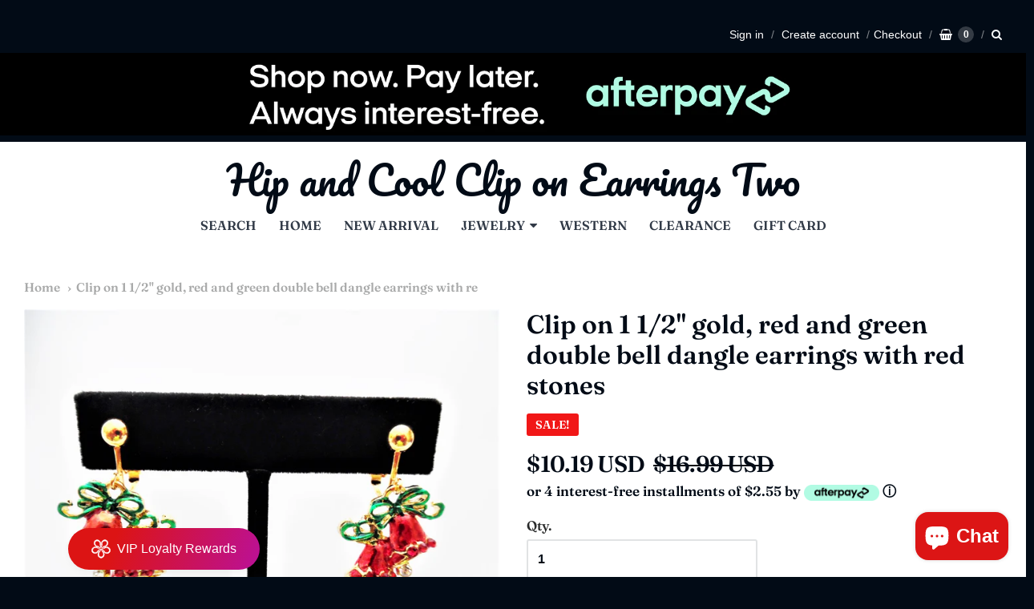

--- FILE ---
content_type: text/css
request_url: https://hipandcoolcliponearringstwo.com/cdn/shop/t/36/assets/theme.scss.css?v=91966799619338944681719713369
body_size: 14746
content:
@charset "UTF-8";html{box-sizing:border-box}*,*:after,*:before{box-sizing:inherit}.no-margin{margin:0!important}.no-margin-top{margin-top:0!important}.no-margin-right{margin-right:0!important}.no-margin-bottom{margin-bottom:0!important}.no-margin-left{margin-left:0!important}.margin{margin:1.875rem!important}.margin-25{margin:.46875rem!important}.margin-50{margin:.9375rem!important}.margin-150{margin:2.8125rem!important}.margin-200{margin:3.75rem!important}.margin-250{margin:4.6875rem!important}.margin-300{margin:5.625rem!important}.margin-400{margin:7.5rem!important}.margin-500{margin:9.375rem!important}.margin-600{margin:11.25rem!important}.margin-bottom{margin-bottom:1.875rem!important}.margin-bottom-25{margin-bottom:.46875rem!important}.margin-bottom-50{margin-bottom:.9375rem!important}.margin-bottom-150{margin-bottom:2.8125rem!important}.margin-bottom-200{margin-bottom:3.75rem!important}.margin-bottom-250{margin-bottom:4.6875rem!important}.margin-bottom-300{margin-bottom:5.625rem!important}.margin-bottom-400{margin-bottom:7.5rem!important}.margin-bottom-500{margin-bottom:9.375rem!important}.margin-bottom-600{margin-bottom:11.25rem!important}.margin-top{margin-top:1.875rem!important}.margin-top-25{margin-top:.46875rem!important}.margin-top-50{margin-top:.9375rem!important}.margin-top-150{margin-top:2.8125rem!important}.margin-top-200{margin-top:3.75rem!important}.margin-top-250{margin-top:4.6875rem!important}.margin-top-300{margin-top:5.625rem!important}.margin-top-400{margin-top:7.5rem!important}.margin-top-500{margin-top:9.375rem!important}.margin-top-600{margin-top:11.25rem!important}.no-padding{padding:0!important}.no-padding-top{padding-top:0!important}.no-padding-right{padding-right:0!important}.no-padding-bottom{padding-bottom:0!important}.no-padding-left{padding-left:0!important}.padding{padding:1.875rem!important}.padding-25{padding:.46875rem!important}.padding-50{padding:.9375rem!important}.padding-150{padding:2.8125rem!important}.padding-200{padding:3.75rem!important}.padding-250{padding:4.6875rem!important}.padding-300{padding:5.625rem!important}.padding-400{padding:7.5rem!important}.padding-500{padding:9.375rem!important}.padding-600{padding:11.25rem!important}.padding-bottom{padding-bottom:1.875rem!important}.padding-bottom-25{margin-bottom:.46875rem!important}.padding-bottom-50{padding-bottom:.9375rem!important}.padding-bottom-150{padding-bottom:2.8125rem!important}.padding-bottom-200{padding-bottom:3.75rem!important}.padding-bottom-250{padding-bottom:4.6875rem!important}.padding-bottom-300{padding-bottom:5.625rem!important}.padding-bottom-400{padding-bottom:7.5rem!important}.padding-bottom-500{padding-bottom:9.375rem!important}.padding-bottom-600{padding-bottom:11.25rem!important}.padding-top{padding-top:1.875rem!important}.padding-top-25,.padding-top-50{padding-top:.9375rem!important}.padding-top-150{padding-top:2.8125rem!important}.padding-top-200{padding-top:3.75rem!important}.padding-top-250{padding-top:4.6875rem!important}.padding-top-300{padding-top:5.625rem!important}.padding-top-400{padding-top:7.5rem!important}.padding-top-500{padding-top:9.375rem!important}.padding-top-600{padding-top:11.25rem!important}.no-spacing-bottom-last>*:last-child{margin-bottom:0!important;padding-bottom:0!important}.text-light{color:#a9aaaa}.text-mid{color:#a8a9a9}.text-dark{color:#2a2b2b}.text-left{text-align:left}.text-center{text-align:center}.text-right{text-align:right}.font-size-13{font-size:.8125rem;line-height:1.375em}.font-size-14{font-size:.875rem;line-height:1.375em}.font-size-15{font-size:.9375rem;line-height:1.375em}.font-size-16{font-size:1rem;line-height:1.375em}.font-size-17{font-size:1.0625rem;line-height:1.375em}.font-size-18{font-size:1.125rem;line-height:1.375em}.font-size-19{font-size:1.1875rem;line-height:1.375em}.font-size-20{font-size:1.25rem;line-height:1.375em}.line-height-0{line-height:0}.lht{line-height:1.375em}.lhxt{line-height:1.125em}.fw-300{font-weight:300}.fw-400{font-weight:400}.fw-500{font-weight:500}.fw-600{font-weight:600}.fw-normal{font-weight:400}.block{display:block}.inline{display:inline}.inline-block{display:inline-block}.float-left{float:left}.float-right{float:right}.height-100{height:100%}.width-100{width:100%}.border{border:1px solid #EAEBEB}.border-top{border-top:1px solid #EAEBEB}.border-right{border-right:1px solid #EAEBEB}.border-bottom{border-bottom:1px solid #EAEBEB}.border-left{border-left:1px solid #EAEBEB}.border-radius{border-radius:.1875rem}.table{display:table;height:100%;width:100%}.table.fit{width:auto}.cell{display:table-cell;margin:0;padding:0;height:100%;vertical-align:middle}.cell.align-top{vertical-align:top}.cell.fit{white-space:nowrap;width:1px}.hide,.hidden{display:none!important}.visually-hidden{position:absolute;height:1px;width:1px;clip:rect(1px 1px 1px 1px);clip:rect(1px,1px,1px,1px);padding:0;border:0;overflow:hidden}.bg-slate{background:#28292b}.bg-silver{background:#c6c9cc}.bg-mercury{background:#f7f8f8}.bg-red{background:#f06073}.bg-orange{background:#fa9969}.bg-yellow{background:#fad173}.bg-green{background:#2fc278}.bg-blue{background:#3d85f3}.bg-violet{background:#8073ba}@media screen and (min-width: 640px){.text-left-medium{text-align:left}.text-center-medium{text-align:center}.text-right-medium{text-align:right}}@media screen and (min-width: 1024px){.text-left-large{text-align:left}.text-center-large{text-align:center}.text-right-large{text-align:right}}.show-for-medium,.show-for-medium-up,.show-for-large,.show-for-large-up,.hide-for-small{display:none!important}@media screen and (min-width: 640px){.show-for-small,.hide-for-medium,.hide-for-medium-up{display:none!important}.show-for-medium,.show-for-medium-up,.hide-for-small{display:inherit!important}}@media screen and (min-width: 1024px){.show-for-medium,.hide-for-large,.hide-for-large-up{display:none!important}.show-for-large,.show-for-large-up,.hide-for-medium{display:inherit!important}}@-webkit-keyframes fadeIn{0%{opacity:0}to{opacity:1}}@-moz-keyframes fadeIn{0%{opacity:0}to{opacity:1}}@keyframes fadeIn{0%{opacity:0}to{opacity:1}}@-webkit-keyframes fadeOut{0%{opacity:1}to{opacity:0}}@-moz-keyframes fadeOut{0%{opacity:1}to{opacity:0}}@keyframes fadeOut{0%{opacity:1}to{opacity:0}}@-webkit-keyframes fadeInDown{0%{-webkit-transform:translateY(-15px);opacity:0}to{-webkit-transform:translateY(0);opacity:1}}@-moz-keyframes fadeInDown{0%{-moz-transform:translateY(-15px);opacity:0}to{-moz-transform:translateY(0);opacity:1}}@keyframes fadeInDown{0%{-webkit-transform:translateY(-15px);-moz-transform:translateY(-15px);-ms-transform:translateY(-15px);-o-transform:translateY(-15px);transform:translateY(-15px);opacity:0}to{-webkit-transform:translateY(0);-moz-transform:translateY(0);-ms-transform:translateY(0);-o-transform:translateY(0);transform:translateY(0);opacity:1}}@-webkit-keyframes fadeOutUp{0%{opacity:1}to{-webkit-transform:translateY(-15px);opacity:0}}@-moz-keyframes fadeOutUp{0%{opacity:1}to{-moz-transform:translateY(-15px);opacity:0}}@keyframes fadeOutUp{0%{opacity:1}to{-webkit-transform:translateY(-15px);-moz-transform:translateY(-15px);-ms-transform:translateY(-15px);-o-transform:translateY(-15px);transform:translateY(-15px);opacity:0}}@-webkit-keyframes rotate180{0%{-webkit-transform:rotate(0deg)}to{-webkit-transform:rotate(180deg)}}@-moz-keyframes rotate180{0%{-moz-transform:rotate(0deg)}to{-moz-transform:rotate(180deg)}}@keyframes rotate180{0%{-webkit-transform:rotate(0deg);-moz-transform:rotate(0deg);-ms-transform:rotate(0deg);-o-transform:rotate(0deg);transform:rotate(0)}to{-webkit-transform:rotate(180deg);-moz-transform:rotate(180deg);-ms-transform:rotate(180deg);-o-transform:rotate(180deg);transform:rotate(180deg)}}@-webkit-keyframes rotate180-to-0{0%{-webkit-transform:rotate(180deg)}to{-webkit-transform:rotate(0deg)}}@-moz-keyframes rotate180-to-0{0%{-moz-transform:rotate(180deg)}to{-moz-transform:rotate(0deg)}}@keyframes rotate180-to-0{0%{-webkit-transform:rotate(180deg);-moz-transform:rotate(180deg);-ms-transform:rotate(180deg);-o-transform:rotate(180deg);transform:rotate(180deg)}to{-webkit-transform:rotate(0deg);-moz-transform:rotate(0deg);-ms-transform:rotate(0deg);-o-transform:rotate(0deg);transform:rotate(0)}}@-webkit-keyframes rotate360{0%{-webkit-transform:rotate(0deg)}to{-webkit-transform:rotate(360deg)}}@-moz-keyframes rotate360{0%{-moz-transform:rotate(0deg)}to{-moz-transform:rotate(360deg)}}@keyframes rotate360{0%{-webkit-transform:rotate(0deg);-moz-transform:rotate(0deg);-ms-transform:rotate(0deg);-o-transform:rotate(0deg);transform:rotate(0)}to{-webkit-transform:rotate(360deg);-moz-transform:rotate(360deg);-ms-transform:rotate(360deg);-o-transform:rotate(360deg);transform:rotate(360deg)}}.accordion{border:1px solid #EAEBEB;border-radius:.1875rem;list-style-type:none;margin:0 0 3.75rem;padding:0}.accordion:after{clear:both;content:"";display:block}.accordion dt{background:#fff;margin:0}.accordion dt a{color:#222}.accordion dt a:hover{color:#a9aaaa}.accordion dt a{font-size:.9375rem;line-height:1.375em;border-top:1px solid #EAEBEB;display:block;font-weight:500;padding:1.25rem 15px}.accordion dt:first-of-type a{border-top:0}.accordion dd{background:#fff;display:none;margin:0;overflow:hidden;padding:0;width:100%}.accordion dd .content{margin:0 15px 1.875rem}.accordion dd .content>:last-of-type{margin-bottom:0}.audioplayer{background:#28292b;border-radius:.1875rem;color:#fff;height:2.8125rem;position:relative;z-index:1;margin-bottom:1.875rem}.audioplayer>div{position:absolute}.audioplayer:not(.audioplayer-playing) .audioplayer-playpause a{top:50%;left:50%;height:0;width:0;border:.5em solid transparent;border-right:none;border-left-color:#fff;content:"";margin:-.5em 0 0 -.25em;position:absolute}.audioplayer:not(.audioplayer-muted) .audioplayer-volume-button a:after{height:.313em;width:.313em;-webkit-transform:rotate(45deg);-moz-transform:rotate(45deg);-ms-transform:rotate(45deg);-o-transform:rotate(45deg);transform:rotate(45deg);border:.25em double #fff;border-radius:0 .938em 0 0;border-width:.25em .25em 0 0;left:.563em}.audioplayer-playing .audioplayer-playpause a{position:absolute;top:50%;left:50%;height:.75em;width:.75em;margin:-.375em 0 0 -.375em}.audioplayer-playing .audioplayer-playpause a:before,.audioplayer-playing .audioplayer-playpause a:after{background-color:#fff;content:"";height:100%;position:absolute;top:0;width:40%}.audioplayer-playing .audioplayer-playpause a:before{left:0}.audioplayer-playing .audioplayer-playpause a:after{right:0}.audioplayer-time{font-family:Helvetica Neue,Helvetica,Arial,sans-serif;font-weight:300;font-size:14px;height:100%;line-height:2.8125rem;text-align:center;top:0;width:4.0625rem;z-index:2}.audioplayer-time-current{left:2.8125rem}.audioplayer-time-duration{right:2.8125rem}.audioplayer-bar{background-color:#000;border-radius:.1875rem;cursor:pointer;height:.875em;left:6.875em;margin-top:-.438em;right:6.875em;top:50%;z-index:1}.audioplayer-bar div{position:absolute;top:0;left:0;border-radius:.1875rem;height:100%;width:0}.audioplayer-bar-loaded{background-color:#030303;z-index:1}.audioplayer-bar-played{background:#2fc278;z-index:2}.audioplayer-volume{background-color:#28292b;border-left:1px solid #28292B;border-radius:.1875rem;cursor:pointer;height:100%;right:0;text-align:left;text-indent:-9999px;top:0;width:2.8125rem;z-index:2}.audioplayer-volume:hover,.audioplayer-volume:focus{border-top-left-radius:0;border-top-right-radius:0;background-color:#030303}.audioplayer-volume:not(:hover) .audioplayer-volume-adjust{opacity:0}.audioplayer-volume:hover .audioplayer-volume-adjust{top:auto;bottom:100%}.audioplayer-volume-button{height:100%;width:100%}.audioplayer-volume-button a{position:relative;top:45%;left:35%;background-color:#fff;display:block;height:.375em;width:.313em;z-index:1}.audioplayer-volume-button a:before,.audioplayer-volume-button a:after{content:"";position:absolute}.audioplayer-volume-button a:before{height:0;width:0;border:.5em solid transparent;border-left:none;border-right-color:#fff;margin-top:-.5em;top:50%;right:-.25em;z-index:2}.audioplayer-volume-adjust{border-top-left-radius:.1875rem;border-top-right-radius:.1875rem;top:-9999px;right:0;left:0;background:#030303;cursor:default;height:6.25em;position:absolute}.audioplayer-volume-adjust>div{background-color:#28292b;cursor:pointer;width:40%;height:80%;margin:30% auto 0;position:relative;z-index:1}.audioplayer-volume-adjust div{border-radius:.1875rem}.audioplayer-volume-adjust div div{height:100%;width:100%;position:absolute;bottom:0;left:0;background:#2fc278}.audioplayer-novolume .audioplayer-time-duration{border-right:0;right:0}.audioplayer-novolume .audioplayer-bar{right:4.375em}.audioplayer-novolume .audioplayer-volume{display:none}.audioplayer-playpause{border-bottom-left-radius:.1875rem;border-top-left-radius:.1875rem;border-right:1px solid #28292B;cursor:pointer;height:100%;left:0;text-align:left;text-indent:-9999px;top:0;width:2.8125rem;z-index:2}.audioplayer-playpause:hover,.audioplayer-playpause:focus{background-color:#030303}.audioplayer-playpause a{display:block}.audioplayer-mini{width:3.75rem}.audioplayer-mini .audioplayer-playpause{border-radius:.1875rem;width:100%}.audioplayer *{-webkit-transition:color .25s ease,background-color .25s ease,opacity .25s ease;-moz-transition:color .25s ease,background-color .25s ease,opacity .25s ease;transition:color .25s ease,background-color .25s ease,opacity .25s ease}.audioplayer *:before,.audioplayer *:after{-webkit-transition:color .25s ease,background-color .25s ease,opacity .25s ease;-moz-transition:color .25s ease,background-color .25s ease,opacity .25s ease;transition:color .25s ease,background-color .25s ease,opacity .25s ease}.badge{background-color:#2fc278;border-color:#2fc278;color:#fff;font-size:.75rem;line-height:.875rem;border:none;border-radius:2em;display:inline-block;font-weight:400;padding:.25rem .5rem;text-align:center;text-shadow:none}.badge.outlined{color:#2fc278}.badge.slate{background-color:#28292b;border-color:#28292b;color:#fff}.badge.slate.outlined{color:#28292b}.badge.silver{background-color:#c6c9cc;border-color:#c6c9cc;color:#fff}.badge.silver.outlined{color:#c6c9cc}.badge.mercury{background-color:#f7f8f8;border-color:#f7f8f8;color:#28292b}.badge.mercury.outlined{color:#f7f8f8}.badge.white{background-color:#fff;border-color:#fff;color:#222}.badge.white.outlined{color:#fff}.badge.red{background-color:#f06073;border-color:#f06073;color:#fff}.badge.red.outlined{color:#f06073}.badge.orange{background-color:#fa9969;border-color:#fa9969;color:#fff}.badge.orange.outlined{color:#fa9969}.badge.yellow{background-color:#fad173;border-color:#fad173;color:#fff}.badge.yellow.outlined{color:#fad173}.badge.green{background-color:#2fc278;border-color:#2fc278;color:#fff}.badge.green.outlined{color:#2fc278}.badge.teal{background-color:#00c2ae;border-color:#00c2ae;color:#fff}.badge.teal.outlined{color:#00c2ae}.badge.blue{background-color:#3d85f3;border-color:#3d85f3;color:#fff}.badge.blue.outlined{color:#3d85f3}.badge.violet{background-color:#8073ba;border-color:#8073ba;color:#fff}.badge.violet.outlined{color:#8073ba}.badge.outlined{background-color:transparent;border-width:2px;border-style:solid;font-weight:500}.badge.round{font-size:.9375rem;line-height:3.75rem;border-radius:100%;display:inline-block;padding:0;height:3.75rem;width:3.75rem}.breadcrumbs{font-size:.875rem;line-height:1.625em}.breadcrumbs a{color:#a9aaaa}.breadcrumbs a:hover{color:#222}.breadcrumbs>*:before{content:"\203a";color:#a9aaaa;margin:0 .375rem 0 0}.breadcrumbs a{margin-right:.375rem}.breadcrumbs a:before{top:0}.breadcrumbs a.current{color:#222}.breadcrumbs a:first-of-type:before{content:"";margin:0}.breadcrumbs a:not(:first-of-type):before{margin:0 .375rem 0 0}.button,.shopify-payment-button__button--unbranded{background-color:#2fc278;border-color:#2fc278;color:#fff;font-size:1rem;line-height:1.125em;-webkit-transition:color .1s,background .1s,border .1s;-moz-transition:color .1s,background .1s,border .1s;transition:color .1s,background .1s,border .1s;border-radius:.1875rem;border-style:solid;border-width:2px;box-shadow:none;display:inline-block;margin:0;outline:0;padding:14px 26px;position:relative;text-align:center;text-decoration:none;vertical-align:middle}.button:active,.shopify-payment-button__button--unbranded:active,.button:visited,.shopify-payment-button__button--unbranded:visited{background-color:#2fc278;border-color:#2fc278;color:#fff}.button:focus,.shopify-payment-button__button--unbranded:focus,.button:hover,.shopify-payment-button__button--unbranded:hover{background-color:#2fc278;border-color:#2fc278;color:#fff}.button.outlined,.outlined.shopify-payment-button__button--unbranded{background-color:transparent;color:#2fc278}.button.outlined:focus,.outlined.shopify-payment-button__button--unbranded:focus,.button.outlined:hover,.outlined.shopify-payment-button__button--unbranded:hover{background-color:#2fc278;border-color:#2fc278;color:#fff}.button.slate,.slate.shopify-payment-button__button--unbranded,.button.slate:active,.slate.shopify-payment-button__button--unbranded:active,.button.slate:visited,.slate.shopify-payment-button__button--unbranded:visited{background-color:#28292b;border-color:#28292b;color:#fff}.button.slate:focus,.slate.shopify-payment-button__button--unbranded:focus,.button.slate:hover,.slate.shopify-payment-button__button--unbranded:hover{background-color:#414245;border-color:#414245;color:#fff}.button.slate.outlined,.slate.outlined.shopify-payment-button__button--unbranded{background-color:transparent;color:#28292b}.button.slate.outlined:focus,.slate.outlined.shopify-payment-button__button--unbranded:focus,.button.slate.outlined:hover,.slate.outlined.shopify-payment-button__button--unbranded:hover{background-color:#28292b;border-color:#28292b;color:#fff}.button.silver,.silver.shopify-payment-button__button--unbranded,.button.silver:active,.silver.shopify-payment-button__button--unbranded:active,.button.silver:visited,.silver.shopify-payment-button__button--unbranded:visited{background-color:#c6c9cc;border-color:#c6c9cc;color:#fff}.button.silver:focus,.silver.shopify-payment-button__button--unbranded:focus,.button.silver:hover,.silver.shopify-payment-button__button--unbranded:hover{background-color:#d3d6d8;border-color:#d3d6d8;color:#fff}.button.silver.outlined,.silver.outlined.shopify-payment-button__button--unbranded{background-color:transparent;color:#c6c9cc}.button.silver.outlined:focus,.silver.outlined.shopify-payment-button__button--unbranded:focus,.button.silver.outlined:hover,.silver.outlined.shopify-payment-button__button--unbranded:hover{background-color:#c6c9cc;border-color:#c6c9cc;color:#fff}.button.mercury,.mercury.shopify-payment-button__button--unbranded,.button.mercury:active,.mercury.shopify-payment-button__button--unbranded:active,.button.mercury:visited,.mercury.shopify-payment-button__button--unbranded:visited{background-color:#f7f8f8;border-color:#f7f8f8;color:#28292b}.button.mercury:focus,.mercury.shopify-payment-button__button--unbranded:focus,.button.mercury:hover,.mercury.shopify-payment-button__button--unbranded:hover{background-color:#eff1f1;border-color:#eff1f1;color:#28292b}.button.mercury.outlined,.mercury.outlined.shopify-payment-button__button--unbranded{background-color:transparent;color:#f7f8f8}.button.mercury.outlined:focus,.mercury.outlined.shopify-payment-button__button--unbranded:focus,.button.mercury.outlined:hover,.mercury.outlined.shopify-payment-button__button--unbranded:hover{background-color:#f7f8f8;border-color:#f7f8f8;color:#28292b}.button.white,.white.shopify-payment-button__button--unbranded,.button.white:active,.white.shopify-payment-button__button--unbranded:active,.button.white:visited,.white.shopify-payment-button__button--unbranded:visited{background-color:#fff;border-color:#fff;color:#222}.button.white:focus,.white.shopify-payment-button__button--unbranded:focus,.button.white:hover,.white.shopify-payment-button__button--unbranded:hover{background-color:#eff1f1;border-color:#eff1f1;color:#222}.button.white.outlined,.white.outlined.shopify-payment-button__button--unbranded{background-color:transparent;color:#fff}.button.white.outlined:focus,.white.outlined.shopify-payment-button__button--unbranded:focus,.button.white.outlined:hover,.white.outlined.shopify-payment-button__button--unbranded:hover{background-color:#fff;border-color:#fff;color:#222}.button.red,.red.shopify-payment-button__button--unbranded,.button.red:active,.red.shopify-payment-button__button--unbranded:active,.button.red:visited,.red.shopify-payment-button__button--unbranded:visited{background-color:#f06073;border-color:#f06073;color:#fff}.button.red:focus,.red.shopify-payment-button__button--unbranded:focus,.button.red:hover,.red.shopify-payment-button__button--unbranded:hover{background-color:#f38190;border-color:#f38190;color:#fff}.button.red.outlined,.red.outlined.shopify-payment-button__button--unbranded{background-color:transparent;color:#f06073}.button.red.outlined:focus,.red.outlined.shopify-payment-button__button--unbranded:focus,.button.red.outlined:hover,.red.outlined.shopify-payment-button__button--unbranded:hover{background-color:#f06073;border-color:#f06073;color:#fff}.button.orange,.orange.shopify-payment-button__button--unbranded,.button.orange:active,.orange.shopify-payment-button__button--unbranded:active,.button.orange:visited,.orange.shopify-payment-button__button--unbranded:visited{background-color:#fa9969;border-color:#fa9969;color:#fff}.button.orange:focus,.orange.shopify-payment-button__button--unbranded:focus,.button.orange:hover,.orange.shopify-payment-button__button--unbranded:hover{background-color:#fbb08c;border-color:#fbb08c;color:#fff}.button.orange.outlined,.orange.outlined.shopify-payment-button__button--unbranded{background-color:transparent;color:#fa9969}.button.orange.outlined:focus,.orange.outlined.shopify-payment-button__button--unbranded:focus,.button.orange.outlined:hover,.orange.outlined.shopify-payment-button__button--unbranded:hover{background-color:#fa9969;border-color:#fa9969;color:#fff}.button.yellow,.yellow.shopify-payment-button__button--unbranded,.button.yellow:active,.yellow.shopify-payment-button__button--unbranded:active,.button.yellow:visited,.yellow.shopify-payment-button__button--unbranded:visited{background-color:#fad173;border-color:#fad173;color:#fff}.button.yellow:focus,.yellow.shopify-payment-button__button--unbranded:focus,.button.yellow:hover,.yellow.shopify-payment-button__button--unbranded:hover{background-color:#fbdc95;border-color:#fbdc95;color:#fff}.button.yellow.outlined,.yellow.outlined.shopify-payment-button__button--unbranded{background-color:transparent;color:#fad173}.button.yellow.outlined:focus,.yellow.outlined.shopify-payment-button__button--unbranded:focus,.button.yellow.outlined:hover,.yellow.outlined.shopify-payment-button__button--unbranded:hover{background-color:#fad173;border-color:#fad173;color:#fff}.button.green,.green.shopify-payment-button__button--unbranded,.button.green:active,.green.shopify-payment-button__button--unbranded:active,.button.green:visited,.green.shopify-payment-button__button--unbranded:visited{background-color:#2fc278;border-color:#2fc278;color:#fff}.button.green:focus,.green.shopify-payment-button__button--unbranded:focus,.button.green:hover,.green.shopify-payment-button__button--unbranded:hover{background-color:#43d28a;border-color:#43d28a;color:#fff}.button.green.outlined,.green.outlined.shopify-payment-button__button--unbranded{background-color:transparent;color:#2fc278}.button.green.outlined:focus,.green.outlined.shopify-payment-button__button--unbranded:focus,.button.green.outlined:hover,.green.outlined.shopify-payment-button__button--unbranded:hover{background-color:#2fc278;border-color:#2fc278;color:#fff}.button.teal,.teal.shopify-payment-button__button--unbranded,.button.teal:active,.teal.shopify-payment-button__button--unbranded:active,.button.teal:visited,.teal.shopify-payment-button__button--unbranded:visited{background-color:#00c2ae;border-color:#00c2ae;color:#fff}.button.teal:focus,.teal.shopify-payment-button__button--unbranded:focus,.button.teal:hover,.teal.shopify-payment-button__button--unbranded:hover{background-color:#00d6c0;border-color:#00d6c0;color:#fff}.button.teal.outlined,.teal.outlined.shopify-payment-button__button--unbranded{background-color:transparent;color:#00c2ae}.button.teal.outlined:focus,.teal.outlined.shopify-payment-button__button--unbranded:focus,.button.teal.outlined:hover,.teal.outlined.shopify-payment-button__button--unbranded:hover{background-color:#00c2ae;border-color:#00c2ae;color:#fff}.button.blue,.blue.shopify-payment-button__button--unbranded,.button.blue:active,.blue.shopify-payment-button__button--unbranded:active,.button.blue:visited,.blue.shopify-payment-button__button--unbranded:visited{background-color:#3d85f3;border-color:#3d85f3;color:#fff}.button.blue:focus,.blue.shopify-payment-button__button--unbranded:focus,.button.blue:hover,.blue.shopify-payment-button__button--unbranded:hover{background-color:#5f9af5;border-color:#5f9af5;color:#fff}.button.blue.outlined,.blue.outlined.shopify-payment-button__button--unbranded{background-color:transparent;color:#3d85f3}.button.blue.outlined:focus,.blue.outlined.shopify-payment-button__button--unbranded:focus,.button.blue.outlined:hover,.blue.outlined.shopify-payment-button__button--unbranded:hover{background-color:#3d85f3;border-color:#3d85f3;color:#fff}.button.violet,.violet.shopify-payment-button__button--unbranded,.button.violet:active,.violet.shopify-payment-button__button--unbranded:active,.button.violet:visited,.violet.shopify-payment-button__button--unbranded:visited{background-color:#8073ba;border-color:#8073ba;color:#fff}.button.violet:focus,.violet.shopify-payment-button__button--unbranded:focus,.button.violet:hover,.violet.shopify-payment-button__button--unbranded:hover{background-color:#968bc6;border-color:#968bc6;color:#fff}.button.violet.outlined,.violet.outlined.shopify-payment-button__button--unbranded{background-color:transparent;color:#8073ba}.button.violet.outlined:focus,.violet.outlined.shopify-payment-button__button--unbranded:focus,.button.violet.outlined:hover,.violet.outlined.shopify-payment-button__button--unbranded:hover{background-color:#8073ba;border-color:#8073ba;color:#fff}.button.disabled,.disabled.shopify-payment-button__button--unbranded,.button.disabled:active,.disabled.shopify-payment-button__button--unbranded:active,.button.disabled:visited,.disabled.shopify-payment-button__button--unbranded:visited{background-color:#f7f8f8;border-color:#f7f8f8;color:#c6c9cc}.button.disabled:focus,.disabled.shopify-payment-button__button--unbranded:focus,.button.disabled:hover,.disabled.shopify-payment-button__button--unbranded:hover{background-color:#f7f8f8;border-color:#f7f8f8;color:#c6c9cc}.button.disabled.outlined,.disabled.outlined.shopify-payment-button__button--unbranded{background-color:transparent;color:#f7f8f8}.button.disabled.outlined:focus,.disabled.outlined.shopify-payment-button__button--unbranded:focus,.button.disabled.outlined:hover,.disabled.outlined.shopify-payment-button__button--unbranded:hover{background-color:#f7f8f8;border-color:#f7f8f8;color:#c6c9cc}.button:not(.disabled):active,.shopify-payment-button__button--unbranded:not(.disabled):active{-webkit-transform:translateY(1px);-moz-transform:translateY(1px);-ms-transform:translateY(1px);-o-transform:translateY(1px);transform:translateY(1px)}.button.disabled,.disabled.shopify-payment-button__button--unbranded{cursor:default}.button.disabled.outlined,.disabled.outlined.shopify-payment-button__button--unbranded{color:#f7f8f8}.button.disabled.outlined:focus,.disabled.outlined.shopify-payment-button__button--unbranded:focus,.button.disabled.outlined:hover,.disabled.outlined.shopify-payment-button__button--unbranded:hover{background-color:transparent;border-color:#f7f8f8;color:#f7f8f8}.button.large,.large.shopify-payment-button__button--unbranded{padding:24px 38px}.button.small,.small.shopify-payment-button__button--unbranded{font-size:.875rem;line-height:1.125em;padding:10px 16px}.form-actions{display:table;margin-top:2.8125rem}.form-actions:after{clear:both;content:"";display:block}.form-actions.center{margin-left:auto;margin-right:auto}.form-actions.right{width:100%}.form-actions.right .column{text-align:right;width:100%}.form-actions .column{display:table-cell;vertical-align:middle;border-right:0;margin-right:.9375rem;padding-right:.9375rem}.form-actions .column:last-of-type{border-right:0;margin-right:0;padding-right:0}form .row{margin-bottom:1.625em}form .row:after{clear:both;content:"";display:block}form .row.inline label{display:inline-block;line-height:1.375em;margin:0;padding:.875rem .75rem;padding-left:0;padding-right:0}form .row.inline.radio label{margin-right:.8125em}form.compact .row,form .row.compact{margin-bottom:.8125em}form>.row:last-of-type{margin-bottom:0}form .columns{margin-bottom:1.625em}form .columns:last-child{margin-bottom:0}@media screen and (min-width: 640px){form .columns[class*=medium-]{margin-bottom:0}}@media screen and (min-width: 1024px){form .columns[class*=large-]{margin-bottom:0}}fieldset{background:none;border:none;margin:0;padding:0}fieldset:last-of-type{margin-bottom:1.875rem}fieldset+fieldset{border-top:0}fieldset legend{font-size:1.25rem;line-height:1.625em;font-weight:500;margin-bottom:.9375rem}input::-webkit-input-placeholder,select::-webkit-input-placeholder,textarea::-webkit-input-placeholder{color:#a9aaaa}input::-moz-placeholder,select::-moz-placeholder,textarea::-moz-placeholder{color:#a9aaaa}input:-moz-placeholder,select:-moz-placeholder,textarea:-moz-placeholder{color:#a9aaaa}input:-ms-input-placeholder,select:-ms-input-placeholder,textarea:-ms-input-placeholder{color:#a9aaaa}label{font-size:.875rem;line-height:1.125em;color:#2a2b2b;display:block;font-weight:500;padding-bottom:.8125em}label:last-child{padding-bottom:0}label.required:after{content:"*"}label abbr{display:none}textarea,input[type=email],input[type=number],input[type=password],input[type=search],input[type=tel],input[type=file],input[type=text],input[type=url],input[type=color],input[type=date],input[type=datetime],input[type=datetime-local],input[type=month],input[type=time],input[type=week],select,select[multiple=multiple]{-webkit-appearance:none;-moz-appearance:none;-ms-appearance:none;-o-appearance:none;appearance:none;-webkit-box-sizing:border-box;-moz-box-sizing:border-box;box-sizing:border-box;-webkit-transition:border-color .1s;-moz-transition:border-color .1s;transition:border-color .1s;background-color:#fff;border-radius:.1875rem;border:2px solid #e1e3e4;box-shadow:none;font-size:1rem;font-family:Helvetica Neue,Helvetica,Arial,sans-serif;margin-bottom:0;padding:.875rem .75rem;width:100%}textarea:hover,input[type=email]:hover,input[type=number]:hover,input[type=password]:hover,input[type=search]:hover,input[type=tel]:hover,input[type=file]:hover,input[type=text]:hover,input[type=url]:hover,input[type=color]:hover,input[type=date]:hover,input[type=datetime]:hover,input[type=datetime-local]:hover,input[type=month]:hover,input[type=time]:hover,input[type=week]:hover,select:hover,select[multiple=multiple]:hover{border-color:#96999c}textarea:focus,input[type=email]:focus,input[type=number]:focus,input[type=password]:focus,input[type=search]:focus,input[type=tel]:focus,input[type=file]:focus,input[type=text]:focus,input[type=url]:focus,input[type=color]:focus,input[type=date]:focus,input[type=datetime]:focus,input[type=datetime-local]:focus,input[type=month]:focus,input[type=time]:focus,input[type=week]:focus,select:focus,select[multiple=multiple]:focus{border-color:#2fc278;box-shadow:none;color:#222;outline:none}textarea[disabled],input[type=email][disabled],input[type=number][disabled],input[type=password][disabled],input[type=search][disabled],input[type=tel][disabled],input[type=file][disabled],input[type=text][disabled],input[type=url][disabled],input[type=color][disabled],input[type=date][disabled],input[type=datetime][disabled],input[type=datetime-local][disabled],input[type=month][disabled],input[type=time][disabled],input[type=week][disabled],select[disabled],select[multiple=multiple][disabled]{background:#f7f8f8}textarea[disabled]:hover,input[type=email][disabled]:hover,input[type=number][disabled]:hover,input[type=password][disabled]:hover,input[type=search][disabled]:hover,input[type=tel][disabled]:hover,input[type=file][disabled]:hover,input[type=text][disabled]:hover,input[type=url][disabled]:hover,input[type=color][disabled]:hover,input[type=date][disabled]:hover,input[type=datetime][disabled]:hover,input[type=datetime-local][disabled]:hover,input[type=month][disabled]:hover,input[type=time][disabled]:hover,input[type=week][disabled]:hover,select[disabled]:hover,select[multiple=multiple][disabled]:hover{border-color:#e1e3e4}textarea{line-height:1.375em;resize:vertical;vertical-align:top}input[type=search]{-webkit-appearance:none;-moz-appearance:none;-ms-appearance:none;-o-appearance:none;appearance:none}input[type=checkbox],input[type=radio]{display:inline;margin-right:.46875rem}input[type=file]{font-size:.875rem;line-height:1.625em;line-height:1em;width:100%}input[type=file]:focus{outline:0}input[type=file]>*{line-height:0;margin:0;padding:0;display:none}select{background:#fff;background-image:url("data:image/svg+xml;utf8,<svg xmlns='http://www.w3.org/2000/svg' width='12px' height='7px'><path d='M0.653526932,0.762448087 C0.292593974,0.341359636 0.455760956,0 1.00247329,0 L10.5044548,0 C11.3304216,0 11.5684948,0.503422737 11.0226426,1.14025025 L6.65352693,6.23755191 C6.29259397,6.65864036 5.71060753,6.66237545 5.34647307,6.23755191 L0.653526932,0.762448087 Z' fill='%23D8D8D8'></path></svg>");background-repeat:no-repeat;background-position:right 12px center;border:2px solid #e1e3e4;border-radius:.1875rem;height:auto;line-height:normal;max-width:100%;margin-bottom:0;padding:.875rem 2.125rem .875rem .75rem;width:100%;appearance:none!important;-moz-appearance:none!important;-webkit-appearance:none!important}select:hover{border-color:#96999c}select:focus{border-color:#2fc278;box-shadow:none;color:#222;outline:none}button,input[type=submit]{-webkit-appearance:none;-moz-appearance:none;-ms-appearance:none;-o-appearance:none;appearance:none;cursor:pointer;-webkit-user-select:none;user-select:none;vertical-align:middle;white-space:nowrap}@-moz-document url-prefix(){select{background-image:none!important}}.field-error-message{font-size:.9375rem;line-height:1.125em;background:#fef7f8;color:#f06073;padding:.625rem .9375rem}.row{display:block}.row:after{clear:both;content:"";display:block}.columns.small-1{float:left;display:block;margin-right:2.8571428571%;width:5.7142857143%}.columns.small-1:last-child{margin-right:0}.columns.small-2{float:left;display:block;margin-right:2.8571428571%;width:14.2857142857%}.columns.small-2:last-child{margin-right:0}.columns.small-3{float:left;display:block;margin-right:2.8571428571%;width:22.8571428571%}.columns.small-3:last-child{margin-right:0}.columns.small-4{float:left;display:block;margin-right:2.8571428571%;width:31.4285714286%}.columns.small-4:last-child{margin-right:0}.columns.small-5{float:left;display:block;margin-right:2.8571428571%;width:40%}.columns.small-5:last-child{margin-right:0}.columns.small-6{float:left;display:block;margin-right:2.8571428571%;width:48.5714285714%}.columns.small-6:last-child{margin-right:0}.columns.small-7{float:left;display:block;margin-right:2.8571428571%;width:57.1428571429%}.columns.small-7:last-child{margin-right:0}.columns.small-8{float:left;display:block;margin-right:2.8571428571%;width:65.7142857143%}.columns.small-8:last-child{margin-right:0}.columns.small-9{float:left;display:block;margin-right:2.8571428571%;width:74.2857142857%}.columns.small-9:last-child{margin-right:0}.columns.small-10{float:left;display:block;margin-right:2.8571428571%;width:82.8571428571%}.columns.small-10:last-child{margin-right:0}.columns.small-11{float:left;display:block;margin-right:2.8571428571%;width:91.4285714286%}.columns.small-11:last-child{margin-right:0}.columns.small-12{float:left;display:block;margin-right:2.8571428571%;width:100%}.columns.small-12:last-child{margin-right:0}@media screen and (min-width: 640px){.columns.medium-1{float:left;display:block;margin-right:2.8571428571%;width:5.7142857143%}.columns.medium-1:last-child{margin-right:0}.columns.medium-2{float:left;display:block;margin-right:2.8571428571%;width:14.2857142857%}.columns.medium-2:last-child{margin-right:0}.columns.medium-3{float:left;display:block;margin-right:2.8571428571%;width:22.8571428571%}.columns.medium-3:last-child{margin-right:0}.columns.medium-4{float:left;display:block;margin-right:2.8571428571%;width:31.4285714286%}.columns.medium-4:last-child{margin-right:0}.columns.medium-5{float:left;display:block;margin-right:2.8571428571%;width:40%}.columns.medium-5:last-child{margin-right:0}.columns.medium-6{float:left;display:block;margin-right:2.8571428571%;width:48.5714285714%}.columns.medium-6:last-child{margin-right:0}.columns.medium-7{float:left;display:block;margin-right:2.8571428571%;width:57.1428571429%}.columns.medium-7:last-child{margin-right:0}.columns.medium-8{float:left;display:block;margin-right:2.8571428571%;width:65.7142857143%}.columns.medium-8:last-child{margin-right:0}.columns.medium-9{float:left;display:block;margin-right:2.8571428571%;width:74.2857142857%}.columns.medium-9:last-child{margin-right:0}.columns.medium-10{float:left;display:block;margin-right:2.8571428571%;width:82.8571428571%}.columns.medium-10:last-child{margin-right:0}.columns.medium-11{float:left;display:block;margin-right:2.8571428571%;width:91.4285714286%}.columns.medium-11:last-child{margin-right:0}.columns.medium-12{float:left;display:block;margin-right:2.8571428571%;width:100%}.columns.medium-12:last-child{margin-right:0}}@media screen and (min-width: 1024px){.columns.large-1{float:left;display:block;margin-right:2.8571428571%;width:5.7142857143%}.columns.large-1:last-child{margin-right:0}.columns.large-2{float:left;display:block;margin-right:2.8571428571%;width:14.2857142857%}.columns.large-2:last-child{margin-right:0}.columns.large-3{float:left;display:block;margin-right:2.8571428571%;width:22.8571428571%}.columns.large-3:last-child{margin-right:0}.columns.large-4{float:left;display:block;margin-right:2.8571428571%;width:31.4285714286%}.columns.large-4:last-child{margin-right:0}.columns.large-5{float:left;display:block;margin-right:2.8571428571%;width:40%}.columns.large-5:last-child{margin-right:0}.columns.large-6{float:left;display:block;margin-right:2.8571428571%;width:48.5714285714%}.columns.large-6:last-child{margin-right:0}.columns.large-7{float:left;display:block;margin-right:2.8571428571%;width:57.1428571429%}.columns.large-7:last-child{margin-right:0}.columns.large-8{float:left;display:block;margin-right:2.8571428571%;width:65.7142857143%}.columns.large-8:last-child{margin-right:0}.columns.large-9{float:left;display:block;margin-right:2.8571428571%;width:74.2857142857%}.columns.large-9:last-child{margin-right:0}.columns.large-10{float:left;display:block;margin-right:2.8571428571%;width:82.8571428571%}.columns.large-10:last-child{margin-right:0}.columns.large-11{float:left;display:block;margin-right:2.8571428571%;width:91.4285714286%}.columns.large-11:last-child{margin-right:0}.columns.large-12{float:left;display:block;margin-right:2.8571428571%;width:100%}.columns.large-12:last-child{margin-right:0}}.auto-space-full-columns.auto-space-50 .columns{margin-top:.9375rem}.auto-space-full-columns.auto-space-150 .columns{margin-top:2.8125rem}.auto-space-full-columns.auto-space-200 .columns{margin-top:3.75rem}.auto-space-full-columns.auto-space-250 .columns{margin-top:4.6875rem}.auto-space-full-columns.auto-space-300 .columns{margin-top:5.625rem}.auto-space-full-columns .columns{margin-top:1.875rem}.auto-space-full-columns .columns[class*=small-]:not([class*=small-12]),.auto-space-full-columns .columns:first-of-type{margin-top:0}@media screen and (min-width: 640px){.auto-space-full-columns .columns[class*=medium-]:not([class*=medium-12]),.auto-space-full-columns .columns:first-of-type{margin-top:0}}@media screen and (min-width: 1024px){.auto-space-full-columns .columns[class*=large-]:not([class*=large-12]),.auto-space-full-columns .columns:first-of-type{margin-top:0}}.small-push-1{margin-left:8.5714285714%}.small-pull-1{margin-left:-8.5714285714%}.small-push-2{margin-left:17.1428571429%}.small-pull-2{margin-left:-17.1428571429%}.small-push-3{margin-left:25.7142857143%}.small-pull-3{margin-left:-25.7142857143%}.small-push-4{margin-left:34.2857142857%}.small-pull-4{margin-left:-34.2857142857%}.small-push-5{margin-left:42.8571428571%}.small-pull-5{margin-left:-42.8571428571%}.small-push-6{margin-left:51.4285714286%}.small-pull-6{margin-left:-51.4285714286%}.small-push-7{margin-left:60%}.small-pull-7{margin-left:-60%}.small-push-8{margin-left:68.5714285714%}.small-pull-8{margin-left:-68.5714285714%}.small-push-9{margin-left:77.1428571429%}.small-pull-9{margin-left:-77.1428571429%}.small-push-10{margin-left:85.7142857143%}.small-pull-10{margin-left:-85.7142857143%}.small-push-11{margin-left:94.2857142857%}.small-pull-11{margin-left:-94.2857142857%}.small-push-12{margin-left:102.8571428571%}.small-pull-12{margin-left:-102.8571428571%}@media screen and (min-width: 640px){.medium-push-1{margin-left:8.5714285714%}.medium-pull-1{margin-left:-8.5714285714%}.medium-push-2{margin-left:17.1428571429%}.medium-pull-2{margin-left:-17.1428571429%}.medium-push-3{margin-left:25.7142857143%}.medium-pull-3{margin-left:-25.7142857143%}.medium-push-4{margin-left:34.2857142857%}.medium-pull-4{margin-left:-34.2857142857%}.medium-push-5{margin-left:42.8571428571%}.medium-pull-5{margin-left:-42.8571428571%}.medium-push-6{margin-left:51.4285714286%}.medium-pull-6{margin-left:-51.4285714286%}.medium-push-7{margin-left:60%}.medium-pull-7{margin-left:-60%}.medium-push-8{margin-left:68.5714285714%}.medium-pull-8{margin-left:-68.5714285714%}.medium-push-9{margin-left:77.1428571429%}.medium-pull-9{margin-left:-77.1428571429%}.medium-push-10{margin-left:85.7142857143%}.medium-pull-10{margin-left:-85.7142857143%}.medium-push-11{margin-left:94.2857142857%}.medium-pull-11{margin-left:-94.2857142857%}.medium-push-12{margin-left:102.8571428571%}.medium-pull-12{margin-left:-102.8571428571%}}@media screen and (min-width: 1024px){.large-push-1{margin-left:8.5714285714%}.large-pull-1{margin-left:-8.5714285714%}.large-push-2{margin-left:17.1428571429%}.large-pull-2{margin-left:-17.1428571429%}.large-push-3{margin-left:25.7142857143%}.large-pull-3{margin-left:-25.7142857143%}.large-push-4{margin-left:34.2857142857%}.large-pull-4{margin-left:-34.2857142857%}.large-push-5{margin-left:42.8571428571%}.large-pull-5{margin-left:-42.8571428571%}.large-push-6{margin-left:51.4285714286%}.large-pull-6{margin-left:-51.4285714286%}.large-push-7{margin-left:60%}.large-pull-7{margin-left:-60%}.large-push-8{margin-left:68.5714285714%}.large-pull-8{margin-left:-68.5714285714%}.large-push-9{margin-left:77.1428571429%}.large-pull-9{margin-left:-77.1428571429%}.large-push-10{margin-left:85.7142857143%}.large-pull-10{margin-left:-85.7142857143%}.large-push-11{margin-left:94.2857142857%}.large-pull-11{margin-left:-94.2857142857%}.large-push-12{margin-left:102.8571428571%}.large-pull-12{margin-left:-102.8571428571%}}[class*=item-grid-]{display:block;margin:-1.875rem 0 0;padding:0}[class*=item-grid-]:after{clear:both;content:"";display:block}[class*=item-grid-]>.item{display:block;float:left;height:auto;list-style:none;margin-top:1.875rem;padding:0}[class*=item-grid-].row-spacing-0>.item{margin-top:0}[class*=item-grid-].row-spacing-50{margin-top:-.9375rem}[class*=item-grid-].row-spacing-50>.item{margin-top:.9375rem}[class*=item-grid-].row-spacing-150{margin-top:-2.8125rem}[class*=item-grid-].row-spacing-150>.item{margin-top:2.8125rem}[class*=item-grid-].row-spacing-200{margin-top:-3.75rem}[class*=item-grid-].row-spacing-200>.item{margin-top:3.75rem}[class*=item-grid-].row-spacing-250{margin-top:-4.6875rem}[class*=item-grid-].row-spacing-250>.item{margin-top:4.6875rem}[class*=item-grid-].row-spacing-300{margin-top:-5.625rem}[class*=item-grid-].row-spacing-300>.item{margin-top:5.625rem}.small-item-grid-1>.item{width:100%}.small-item-grid-1>.item:nth-of-type(n){clear:none;margin-right:2.8571428571%}.small-item-grid-1>.item:nth-of-type(n+1){clear:both}.small-item-grid-1>.item:nth-of-type(n){margin-right:0}.small-item-grid-2>.item{width:48.5714285714%}.small-item-grid-2>.item:nth-of-type(n){clear:none;margin-right:2.8571428571%}.small-item-grid-2>.item:nth-of-type(odd){clear:both}.small-item-grid-2>.item:nth-of-type(2n){margin-right:0}.small-item-grid-3>.item{width:31.4285714286%}.small-item-grid-3>.item:nth-of-type(n){clear:none;margin-right:2.8571428571%}.small-item-grid-3>.item:nth-of-type(3n+1){clear:both}.small-item-grid-3>.item:nth-of-type(3n){margin-right:0}.small-item-grid-4>.item{width:22.8571428571%}.small-item-grid-4>.item:nth-of-type(n){clear:none;margin-right:2.8571428571%}.small-item-grid-4>.item:nth-of-type(4n+1){clear:both}.small-item-grid-4>.item:nth-of-type(4n){margin-right:0}.small-item-grid-5>.item{width:17.7142857143%}.small-item-grid-5>.item:nth-of-type(n){clear:none;margin-right:2.8571428571%}.small-item-grid-5>.item:nth-of-type(5n+1){clear:both}.small-item-grid-5>.item:nth-of-type(5n){margin-right:0}.small-item-grid-6>.item{width:14.2857142857%}.small-item-grid-6>.item:nth-of-type(n){clear:none;margin-right:2.8571428571%}.small-item-grid-6>.item:nth-of-type(6n+1){clear:both}.small-item-grid-6>.item:nth-of-type(6n){margin-right:0}.small-item-grid-7>.item{width:11.8367346939%}.small-item-grid-7>.item:nth-of-type(n){clear:none;margin-right:2.8571428571%}.small-item-grid-7>.item:nth-of-type(7n+1){clear:both}.small-item-grid-7>.item:nth-of-type(7n){margin-right:0}.small-item-grid-8>.item{width:10%}.small-item-grid-8>.item:nth-of-type(n){clear:none;margin-right:2.8571428571%}.small-item-grid-8>.item:nth-of-type(8n+1){clear:both}.small-item-grid-8>.item:nth-of-type(8n){margin-right:0}.small-item-grid-9>.item{width:8.5714285714%}.small-item-grid-9>.item:nth-of-type(n){clear:none;margin-right:2.8571428571%}.small-item-grid-9>.item:nth-of-type(9n+1){clear:both}.small-item-grid-9>.item:nth-of-type(9n){margin-right:0}.small-item-grid-10>.item{width:7.4285714286%}.small-item-grid-10>.item:nth-of-type(n){clear:none;margin-right:2.8571428571%}.small-item-grid-10>.item:nth-of-type(10n+1){clear:both}.small-item-grid-10>.item:nth-of-type(10n){margin-right:0}.small-item-grid-11>.item{width:6.4935064935%}.small-item-grid-11>.item:nth-of-type(n){clear:none;margin-right:2.8571428571%}.small-item-grid-11>.item:nth-of-type(11n+1){clear:both}.small-item-grid-11>.item:nth-of-type(11n){margin-right:0}.small-item-grid-12>.item{width:5.7142857143%}.small-item-grid-12>.item:nth-of-type(n){clear:none;margin-right:2.8571428571%}.small-item-grid-12>.item:nth-of-type(12n+1){clear:both}.small-item-grid-12>.item:nth-of-type(12n){margin-right:0}@media screen and (min-width: 640px){.medium-item-grid-1>.item{width:100%}.medium-item-grid-1>.item:nth-of-type(n){clear:none;margin-right:2.8571428571%}.medium-item-grid-1>.item:nth-of-type(n+1){clear:both}.medium-item-grid-1>.item:nth-of-type(n){margin-right:0}.medium-item-grid-2>.item{width:48.5714285714%}.medium-item-grid-2>.item:nth-of-type(n){clear:none;margin-right:2.8571428571%}.medium-item-grid-2>.item:nth-of-type(odd){clear:both}.medium-item-grid-2>.item:nth-of-type(2n){margin-right:0}.medium-item-grid-3>.item{width:31.4285714286%}.medium-item-grid-3>.item:nth-of-type(n){clear:none;margin-right:2.8571428571%}.medium-item-grid-3>.item:nth-of-type(3n+1){clear:both}.medium-item-grid-3>.item:nth-of-type(3n){margin-right:0}.medium-item-grid-4>.item{width:22.8571428571%}.medium-item-grid-4>.item:nth-of-type(n){clear:none;margin-right:2.8571428571%}.medium-item-grid-4>.item:nth-of-type(4n+1){clear:both}.medium-item-grid-4>.item:nth-of-type(4n){margin-right:0}.medium-item-grid-5>.item{width:17.7142857143%}.medium-item-grid-5>.item:nth-of-type(n){clear:none;margin-right:2.8571428571%}.medium-item-grid-5>.item:nth-of-type(5n+1){clear:both}.medium-item-grid-5>.item:nth-of-type(5n){margin-right:0}.medium-item-grid-6>.item{width:14.2857142857%}.medium-item-grid-6>.item:nth-of-type(n){clear:none;margin-right:2.8571428571%}.medium-item-grid-6>.item:nth-of-type(6n+1){clear:both}.medium-item-grid-6>.item:nth-of-type(6n){margin-right:0}.medium-item-grid-7>.item{width:11.8367346939%}.medium-item-grid-7>.item:nth-of-type(n){clear:none;margin-right:2.8571428571%}.medium-item-grid-7>.item:nth-of-type(7n+1){clear:both}.medium-item-grid-7>.item:nth-of-type(7n){margin-right:0}.medium-item-grid-8>.item{width:10%}.medium-item-grid-8>.item:nth-of-type(n){clear:none;margin-right:2.8571428571%}.medium-item-grid-8>.item:nth-of-type(8n+1){clear:both}.medium-item-grid-8>.item:nth-of-type(8n){margin-right:0}.medium-item-grid-9>.item{width:8.5714285714%}.medium-item-grid-9>.item:nth-of-type(n){clear:none;margin-right:2.8571428571%}.medium-item-grid-9>.item:nth-of-type(9n+1){clear:both}.medium-item-grid-9>.item:nth-of-type(9n){margin-right:0}.medium-item-grid-10>.item{width:7.4285714286%}.medium-item-grid-10>.item:nth-of-type(n){clear:none;margin-right:2.8571428571%}.medium-item-grid-10>.item:nth-of-type(10n+1){clear:both}.medium-item-grid-10>.item:nth-of-type(10n){margin-right:0}.medium-item-grid-11>.item{width:6.4935064935%}.medium-item-grid-11>.item:nth-of-type(n){clear:none;margin-right:2.8571428571%}.medium-item-grid-11>.item:nth-of-type(11n+1){clear:both}.medium-item-grid-11>.item:nth-of-type(11n){margin-right:0}.medium-item-grid-12>.item{width:5.7142857143%}.medium-item-grid-12>.item:nth-of-type(n){clear:none;margin-right:2.8571428571%}.medium-item-grid-12>.item:nth-of-type(12n+1){clear:both}.medium-item-grid-12>.item:nth-of-type(12n){margin-right:0}}@media screen and (min-width: 1024px){.large-item-grid-1>.item{width:100%}.large-item-grid-1>.item:nth-of-type(n){clear:none;margin-right:2.8571428571%}.large-item-grid-1>.item:nth-of-type(n+1){clear:both}.large-item-grid-1>.item:nth-of-type(n){margin-right:0}.large-item-grid-2>.item{width:48.5714285714%}.large-item-grid-2>.item:nth-of-type(n){clear:none;margin-right:2.8571428571%}.large-item-grid-2>.item:nth-of-type(odd){clear:both}.large-item-grid-2>.item:nth-of-type(2n){margin-right:0}.large-item-grid-3>.item{width:31.4285714286%}.large-item-grid-3>.item:nth-of-type(n){clear:none;margin-right:2.8571428571%}.large-item-grid-3>.item:nth-of-type(3n+1){clear:both}.large-item-grid-3>.item:nth-of-type(3n){margin-right:0}.large-item-grid-4>.item{width:22.8571428571%}.large-item-grid-4>.item:nth-of-type(n){clear:none;margin-right:2.8571428571%}.large-item-grid-4>.item:nth-of-type(4n+1){clear:both}.large-item-grid-4>.item:nth-of-type(4n){margin-right:0}.large-item-grid-5>.item{width:17.7142857143%}.large-item-grid-5>.item:nth-of-type(n){clear:none;margin-right:2.8571428571%}.large-item-grid-5>.item:nth-of-type(5n+1){clear:both}.large-item-grid-5>.item:nth-of-type(5n){margin-right:0}.large-item-grid-6>.item{width:14.2857142857%}.large-item-grid-6>.item:nth-of-type(n){clear:none;margin-right:2.8571428571%}.large-item-grid-6>.item:nth-of-type(6n+1){clear:both}.large-item-grid-6>.item:nth-of-type(6n){margin-right:0}.large-item-grid-7>.item{width:11.8367346939%}.large-item-grid-7>.item:nth-of-type(n){clear:none;margin-right:2.8571428571%}.large-item-grid-7>.item:nth-of-type(7n+1){clear:both}.large-item-grid-7>.item:nth-of-type(7n){margin-right:0}.large-item-grid-8>.item{width:10%}.large-item-grid-8>.item:nth-of-type(n){clear:none;margin-right:2.8571428571%}.large-item-grid-8>.item:nth-of-type(8n+1){clear:both}.large-item-grid-8>.item:nth-of-type(8n){margin-right:0}.large-item-grid-9>.item{width:8.5714285714%}.large-item-grid-9>.item:nth-of-type(n){clear:none;margin-right:2.8571428571%}.large-item-grid-9>.item:nth-of-type(9n+1){clear:both}.large-item-grid-9>.item:nth-of-type(9n){margin-right:0}.large-item-grid-10>.item{width:7.4285714286%}.large-item-grid-10>.item:nth-of-type(n){clear:none;margin-right:2.8571428571%}.large-item-grid-10>.item:nth-of-type(10n+1){clear:both}.large-item-grid-10>.item:nth-of-type(10n){margin-right:0}.large-item-grid-11>.item{width:6.4935064935%}.large-item-grid-11>.item:nth-of-type(n){clear:none;margin-right:2.8571428571%}.large-item-grid-11>.item:nth-of-type(11n+1){clear:both}.large-item-grid-11>.item:nth-of-type(11n){margin-right:0}.large-item-grid-12>.item{width:5.7142857143%}.large-item-grid-12>.item:nth-of-type(n){clear:none;margin-right:2.8571428571%}.large-item-grid-12>.item:nth-of-type(12n+1){clear:both}.large-item-grid-12>.item:nth-of-type(12n){margin-right:0}}ul,ol{padding-left:15px;margin-bottom:1.875rem}ul li,ol li{margin-bottom:.5em}ul li:last-child,ol li:last-child{margin-bottom:0}ul.inline-list,.nav-primary ul,.nav-side>ul,.nav-side>ul ul,ul.clean-list,ol.inline-list,ol.clean-list{margin:0;padding:0;list-style-type:none}ul.inline-list li,.nav-primary ul li,.nav-side>ul li,ul.clean-list li,ol.inline-list li,ol.clean-list li{margin-bottom:0}ul.inline-list li,ol.inline-list li{display:inline-block;margin:0 .9375rem 0 0}ul.inline-list a:before,ol.inline-list a:before{top:0}ul.inline-list a.current,ol.inline-list a.current{color:#222;cursor:default}ul.inline-list a:first-of-type:before,ol.inline-list a:first-of-type:before{margin:0}ul.inline-list a:not(:first-of-type):before,ol.inline-list a:not(:first-of-type):before{margin:0 .5em 0 0}ul{list-style-type:disc}ol{list-style-type:decimal}dl{font-size:.9375rem;line-height:1.625em;margin-bottom:1.875rem}dl dt{color:#2a2b2b;font-weight:700;margin-top:1.25rem}dl dd{margin:.234375rem 0 0}.loading-indicator.default,#fancybox-loading div{-webkit-animation:rotate360 .5s infinite linear;-moz-animation:rotate360 .5s infinite linear;animation:rotate360 .5s infinite linear;height:1.75rem;width:1.75rem;border-radius:50%;display:inline-block;position:relative}.loading-indicator.default:before,#fancybox-loading div:before{width:100%;border-radius:50%;border:.1875rem solid #dce0e0;border-top:.1875rem solid #28292B;content:"";display:block;height:100%;position:absolute}.loading-indicator.center{position:absolute;top:0;right:0;bottom:0;left:0;margin:auto;vertical-align:middle}.nav-wrap:after{clear:both;content:"";display:block}.nav-toggle{height:2.5rem;width:2.5rem;-webkit-transition:background .1s;-moz-transition:background .1s;transition:background .1s;-webkit-appearance:none;appearance:none;background:none!important;background-color:transparent!important;border:none;border-radius:none;box-shadow:none;cursor:pointer;display:block;font-size:0;margin:0 auto;overflow:hidden;padding:0;position:relative;text-indent:-9999px}.nav-toggle:focus{outline:none}.nav-toggle:active:not(.disabled){-webkit-transform:translateY(0);-moz-transform:translateY(0);-ms-transform:translateY(0);-o-transform:translateY(0);transform:translateY(0)}.nav-toggle span{background-color:#28292b;border-radius:1000px;display:block;height:.3125rem;left:.375rem;position:absolute;right:.375rem;top:1.09375rem}.nav-toggle span:before,.nav-toggle span:after{background-color:#28292b;border-radius:1000px;content:"";display:block;height:.3125rem;left:0;position:absolute;width:100%}.nav-toggle span:before{top:-.5625rem}.nav-toggle span:after{bottom:-.5625rem}.nav-toggle.nav-open span{background-color:#f06073}.nav-toggle.nav-open span:before,.nav-toggle.nav-open span:after{background-color:#f06073}.nav-toggle.nav-toggle-tri span{-webkit-transition:background 0s .1s;-moz-transition:background 0s .1s;transition:background 0s .1s}.nav-toggle.nav-toggle-tri span:before,.nav-toggle.nav-toggle-tri span:after{-webkit-transition-duration:.1s,.1s;-moz-transition-duration:.1s,.1s;transition-duration:.1s,.1s;-webkit-transition-delay:.1s,0s;-moz-transition-delay:.1s,0s;transition-delay:.1s,0s;color:#28292b}.nav-toggle.nav-toggle-tri span:before{-webkit-transition-property:top,-webkit-transform;-moz-transition-property:top,-moz-transform;transition-property:top,transform}.nav-toggle.nav-toggle-tri span:after{-webkit-transition-property:bottom,-webkit-transform;-moz-transition-property:bottom,-moz-transform;transition-property:bottom,transform}.nav-toggle.nav-toggle-tri.nav-open span{background:none}.nav-toggle.nav-toggle-tri.nav-open span:before,.nav-toggle.nav-toggle-tri.nav-open span:after{-webkit-transition-delay:0s,.1s;-moz-transition-delay:0s,.1s;transition-delay:0s,.1s}.nav-toggle.nav-toggle-tri.nav-open span:before{top:0;-webkit-transform:rotate(45deg);-moz-transform:rotate(45deg);-ms-transform:rotate(45deg);-o-transform:rotate(45deg);transform:rotate(45deg)}.nav-toggle.nav-toggle-tri.nav-open span:after{bottom:0;-webkit-transform:rotate(-45deg);-moz-transform:rotate(-45deg);-ms-transform:rotate(-45deg);-o-transform:rotate(-45deg);transform:rotate(-45deg)}@media screen and (min-width: 640px){.nav-toggle{display:none!important}}.nav-primary{position:relative;width:auto}.nav-primary:after{clear:both;content:"";display:block}@media screen and (min-width: 640px){.nav-primary.subnav-flyout-left ul ul ul{-webkit-transform:translateX(-100%);-moz-transform:translateX(-100%);-ms-transform:translateX(-100%);-o-transform:translateX(-100%);transform:translate(-100%);left:0}}.nav-primary ul{overflow:hidden}@media screen and (min-width: 640px){.nav-primary ul{overflow:visible}}.nav-primary li{position:relative}.nav-primary li>:first-child{display:block;-webkit-transition:all .1s;-moz-transition:all .1s;transition:all .1s}@media screen and (min-width: 640px){.nav-primary li:hover>ul{-webkit-backface-visibility:hidden;backface-visibility:hidden;display:block}}.nav-primary>ul{font-size:1rem;line-height:1em;display:none;height:auto;margin:0;padding:0;width:100%}@media screen and (min-width: 640px){.nav-primary>ul{display:block}}.nav-primary>ul>li{line-height:1.1875em}@media screen and (min-width: 640px){.nav-primary>ul>li{display:inline-block}}.nav-primary>ul>li>:first-child{background:none;border-radius:.1875rem;color:#222;display:block;font-size:.9375rem;font-weight:400;line-height:1.1875em;padding:.3125rem 0;vertical-align:top}@media screen and (min-width: 640px){.nav-primary>ul>li>:first-child{padding:.3125rem .75rem}}.nav-primary>ul>li>:first-child i{margin-left:.375rem}.nav-primary>ul>li:hover>:first-child{background:none;color:#a9aaaa}.nav-primary>ul>li.nav-active>:first-child{background:none;color:#a9aaaa;font-weight:500}.nav-primary>ul>li.nav-active:hover>:first-child{background:none;color:#a9aaaa}.nav-primary>ul>li>ul{-webkit-animation:fadeInDown .15s cubic-bezier(.39,.575,.565,1);-moz-animation:fadeInDown .15s cubic-bezier(.39,.575,.565,1);animation:fadeInDown .15s cubic-bezier(.39,.575,.565,1)}.nav-primary>ul ul{display:none;margin-left:.9375rem;width:auto;z-index:5}.nav-primary>ul ul ul{-webkit-animation:fadeIn .1s cubic-bezier(.39,.575,.565,1);-moz-animation:fadeIn .1s cubic-bezier(.39,.575,.565,1);animation:fadeIn .1s cubic-bezier(.39,.575,.565,1)}@media screen and (min-width: 640px){.nav-primary>ul ul ul{top:-.75rem;left:100%}}.nav-primary>ul ul li{line-height:1.125em;width:100%}.nav-primary>ul ul li>:first-child{background:none;border-radius:.1875rem;color:#222;display:block;font-size:.875rem;font-weight:400;line-height:1.125em;padding:.375rem 0}@media screen and (min-width: 640px){.nav-primary>ul ul li>:first-child{padding:.375rem 1.5rem;white-space:nowrap}}.nav-primary>ul ul li>:first-child i{margin-left:.75rem}.nav-primary>ul ul li:hover>:first-child{background:none;color:#a9aaaa}.nav-primary>ul ul li.nav-active>:first-child{background:none;color:#a9aaaa;font-weight:400}.nav-primary>ul ul li.nav-active:hover>:first-child{background:none;color:#222}@media screen and (min-width: 640px){.nav-primary>ul ul{background:#f7f8f8;display:none;left:-.75rem;margin:0;padding:.75rem 0rem;position:absolute}}@media screen and (min-width: 640px){.nav-primary{float:none;text-align:left}.nav-primary.nav-center{float:none;text-align:center}.nav-primary.nav-center ul ul{text-align:left}.nav-primary.nav-right{float:right;text-align:right}.nav-primary.nav-right ul ul{text-align:left}.nav-primary.nav-right:not(.subnav-flyout-right) ul ul ul{-webkit-transform:translateX(-100%);-moz-transform:translateX(-100%);-ms-transform:translateX(-100%);-o-transform:translateX(-100%);transform:translate(-100%);left:0}}@media screen and (min-width: 1024px){.nav-primary.nav-left-large{float:none;text-align:left}.nav-primary.nav-center-large{float:none;text-align:center}.nav-primary.nav-center-large ul ul{text-align:left}.nav-primary.nav-right-large{float:right;text-align:right}.nav-primary.nav-right-large ul ul{text-align:left}.nav-primary.nav-right-large:not(.subnav-flyout-right) ul ul ul{-webkit-transform:translateX(-100%);-moz-transform:translateX(-100%);-ms-transform:translateX(-100%);-o-transform:translateX(-100%);transform:translate(-100%);left:0}}@media screen and (min-width: 640px){.nav-primary.nav-align-edges{margin-left:-.75rem;margin-right:0}.nav-primary.nav-align-edges.nav-center{margin-left:0;margin-right:0}.nav-primary.nav-align-edges.nav-right{margin-left:0;margin-right:-.75rem}}@media screen and (min-width: 1024px){.nav-primary.nav-align-edges.nav-left-large{margin-left:-.75rem;margin-right:0}.nav-primary.nav-align-edges.nav-center-large{margin-left:0;margin-right:0}.nav-primary.nav-align-edges.nav-right-large{margin-left:0;margin-right:-.75rem}}.nav-side>ul{font-size:1em;line-height:1.625em;overflow:hidden}.nav-side>ul a{color:#222}.nav-side>ul a:hover{color:#2fc278}.nav-side>ul ul{display:none;height:0;margin-left:.9375rem;overflow:hidden}.nav-side>ul li{line-height:1.375em;position:relative}.nav-side>ul li>:first-child{-webkit-transition:all .1s ease;-moz-transition:all .1s ease;transition:all .1s ease;color:#222;display:block;padding:.1875rem 0}.nav-side>ul li:hover>:first-child{color:#a9aaaa}.nav-side .nav-node i{margin-left:.5rem}.nav-side .nav-active>:first-child{color:#2fc278;font-weight:400}#notify-bar{display:none;overflow:hidden;padding:1.875rem;position:fixed;top:0;left:0;text-align:center;width:100%;z-index:1000000}#notify-bar.inline{position:relative}#notify-bar a:not(.button):not(.shopify-payment-button__button--unbranded):not(.close){border-bottom-width:2px;border-bottom-style:solid}#notify-bar a:not(.button):not(.shopify-payment-button__button--unbranded):not(.close):hover{border-bottom:none}#notify-bar a.close{font-size:1.125rem;line-height:1;border:none!important;display:block;line-height:1em;opacity:.5;position:absolute;right:.625rem;text-align:center;top:.46875rem}#notify-bar a.close:hover{opacity:1}#notify-bar a.close i{line-height:1em}#notify-bar .actions{margin-top:1.25rem}#notify-bar .actions .button,#notify-bar .actions .shopify-payment-button__button--unbranded{margin:0 .5em}#notify-bar .timer{background-color:#fff;height:6px;opacity:.4;position:absolute;top:0;left:0;width:0;z-index:1000001}#notify-bar.white .timer{background-color:#c6c9cc}#notify-bar.slate{background-color:#28292b;border-color:#28292b;color:#fff}#notify-bar.slate a:not(.button):not(.shopify-payment-button__button--unbranded){border-color:#2fc278;color:#fff}#notify-bar.slate a:not(.button):not(.shopify-payment-button__button--unbranded):hover{border-color:#fff;color:#2fc278}#notify-bar.silver{background-color:#c6c9cc;border-color:#c6c9cc;color:#fff}#notify-bar.silver a:not(.button):not(.shopify-payment-button__button--unbranded){border-color:#fff;color:#fff}#notify-bar.silver a:not(.button):not(.shopify-payment-button__button--unbranded):hover{border-color:#fff;color:#fff}#notify-bar.mercury{background-color:#f7f8f8;border-color:#f7f8f8;color:#28292b}#notify-bar.mercury a:not(.button):not(.shopify-payment-button__button--unbranded){border-color:#28292b;color:#28292b}#notify-bar.mercury a:not(.button):not(.shopify-payment-button__button--unbranded):hover{border-color:#28292b;color:#28292b}#notify-bar.white{background-color:#fff;border-color:#fff;color:#28292b}#notify-bar.white a:not(.button):not(.shopify-payment-button__button--unbranded){border-color:#2fc278;color:#28292b}#notify-bar.white a:not(.button):not(.shopify-payment-button__button--unbranded):hover{border-color:#28292b;color:#2fc278}#notify-bar.red{background-color:#f06073;border-color:#f06073;color:#fff}#notify-bar.red a:not(.button):not(.shopify-payment-button__button--unbranded){border-color:#fff;color:#fff}#notify-bar.red a:not(.button):not(.shopify-payment-button__button--unbranded):hover{border-color:#fff;color:#fff}#notify-bar.orange{background-color:#fa9969;border-color:#fa9969;color:#fff}#notify-bar.orange a:not(.button):not(.shopify-payment-button__button--unbranded){border-color:#fff;color:#fff}#notify-bar.orange a:not(.button):not(.shopify-payment-button__button--unbranded):hover{border-color:#fff;color:#fff}#notify-bar.yellow{background-color:#fad173;border-color:#fad173;color:#fff}#notify-bar.yellow a:not(.button):not(.shopify-payment-button__button--unbranded){border-color:#fff;color:#fff}#notify-bar.yellow a:not(.button):not(.shopify-payment-button__button--unbranded):hover{border-color:#fff;color:#fff}#notify-bar.green{background-color:#2fc278;border-color:#2fc278;color:#fff}#notify-bar.green a:not(.button):not(.shopify-payment-button__button--unbranded){border-color:#fff;color:#fff}#notify-bar.green a:not(.button):not(.shopify-payment-button__button--unbranded):hover{border-color:#fff;color:#fff}#notify-bar.teal{background-color:#00c2ae;border-color:#00c2ae;color:#fff}#notify-bar.teal a:not(.button):not(.shopify-payment-button__button--unbranded){border-color:#fff;color:#fff}#notify-bar.teal a:not(.button):not(.shopify-payment-button__button--unbranded):hover{border-color:#fff;color:#fff}#notify-bar.blue{background-color:#3d85f3;border-color:#3d85f3;color:#fff}#notify-bar.blue a:not(.button):not(.shopify-payment-button__button--unbranded){border-color:#fff;color:#fff}#notify-bar.blue a:not(.button):not(.shopify-payment-button__button--unbranded):hover{border-color:#fff;color:#fff}#notify-bar.violet{background-color:#8073ba;border-color:#8073ba;color:#fff}#notify-bar.violet a:not(.button):not(.shopify-payment-button__button--unbranded){border-color:#fff;color:#fff}#notify-bar.violet a:not(.button):not(.shopify-payment-button__button--unbranded):hover{border-color:#fff;color:#fff}.pagination .prev,.pagination .next,.pagination .pages{min-height:1px;text-align:center}.pagination .prev a,.pagination .next a,.pagination .pages a{display:inline-block}.pagination .prev a{margin-bottom:.5em}.pagination .next a{margin-top:.5em}.pagination .pages a{line-height:1.375em;margin:0 .05em}.pagination .pages a.current{color:#2a2b2b}@media screen and (min-width: 640px){.pagination .prev a,.pagination .next a{margin:0}.pagination .prev{text-align:left}.pagination .next{text-align:right}}.panel{border-radius:.1875rem;border-style:solid;border-width:2px;font-weight:400;margin-bottom:1.875rem}.panel:not([class*=padding]){padding:.9375rem .75rem}.panel a:not(.button):not(.shopify-payment-button__button--unbranded){border-bottom-width:2px;border-bottom-style:solid}.panel a:not(.button):not(.shopify-payment-button__button--unbranded):hover{border-bottom:none}.panel.slate{background-color:#28292b;border-color:#28292b;color:#fff}.panel.slate a:not(.button):not(.shopify-payment-button__button--unbranded){border-color:#2fc278;color:#fff}.panel.slate a:not(.button):not(.shopify-payment-button__button--unbranded):hover{border-color:#fff;color:#2fc278}.panel.slate.outlined{background-color:transparent;color:#28292b}.panel.slate.outlined a:not(.button):not(.shopify-payment-button__button--unbranded){border-color:#28292b;color:#28292b}.panel.slate.outlined a:not(.button):not(.shopify-payment-button__button--unbranded):hover{border-color:#28292b;color:#28292b}.panel.silver{background-color:#c6c9cc;border-color:#c6c9cc;color:#fff}.panel.silver a:not(.button):not(.shopify-payment-button__button--unbranded){border-color:#fff;color:#fff}.panel.silver a:not(.button):not(.shopify-payment-button__button--unbranded):hover{border-color:#fff;color:#fff}.panel.silver.outlined{background-color:transparent;color:#c6c9cc}.panel.silver.outlined a:not(.button):not(.shopify-payment-button__button--unbranded){border-color:#c6c9cc;color:#c6c9cc}.panel.silver.outlined a:not(.button):not(.shopify-payment-button__button--unbranded):hover{border-color:#c6c9cc;color:#c6c9cc}.panel.mercury{background-color:#f7f8f8;border-color:#f7f8f8;color:#28292b}.panel.mercury a:not(.button):not(.shopify-payment-button__button--unbranded){border-color:#28292b;color:#28292b}.panel.mercury a:not(.button):not(.shopify-payment-button__button--unbranded):hover{border-color:#28292b;color:#28292b}.panel.mercury.outlined{background-color:transparent;color:#f7f8f8}.panel.mercury.outlined a:not(.button):not(.shopify-payment-button__button--unbranded){border-color:#f7f8f8;color:#f7f8f8}.panel.mercury.outlined a:not(.button):not(.shopify-payment-button__button--unbranded):hover{border-color:#f7f8f8;color:#f7f8f8}.panel.white{background-color:#fff;border-color:#fff;color:#28292b}.panel.white a:not(.button):not(.shopify-payment-button__button--unbranded){border-color:#2fc278;color:#28292b}.panel.white a:not(.button):not(.shopify-payment-button__button--unbranded):hover{border-color:#28292b;color:#2fc278}.panel.white.outlined{background-color:transparent;color:#fff}.panel.white.outlined a:not(.button):not(.shopify-payment-button__button--unbranded){border-color:#fff;color:#fff}.panel.white.outlined a:not(.button):not(.shopify-payment-button__button--unbranded):hover{border-color:#fff;color:#fff}.panel.red{background-color:#f06073;border-color:#f06073;color:#fff}.panel.red a:not(.button):not(.shopify-payment-button__button--unbranded){border-color:#fff;color:#fff}.panel.red a:not(.button):not(.shopify-payment-button__button--unbranded):hover{border-color:#fff;color:#fff}.panel.red.outlined{background-color:transparent;color:#f06073}.panel.red.outlined a:not(.button):not(.shopify-payment-button__button--unbranded){border-color:#f06073;color:#f06073}.panel.red.outlined a:not(.button):not(.shopify-payment-button__button--unbranded):hover{border-color:#f06073;color:#f06073}.panel.orange{background-color:#fa9969;border-color:#fa9969;color:#fff}.panel.orange a:not(.button):not(.shopify-payment-button__button--unbranded){border-color:#fff;color:#fff}.panel.orange a:not(.button):not(.shopify-payment-button__button--unbranded):hover{border-color:#fff;color:#fff}.panel.orange.outlined{background-color:transparent;color:#fa9969}.panel.orange.outlined a:not(.button):not(.shopify-payment-button__button--unbranded){border-color:#fa9969;color:#fa9969}.panel.orange.outlined a:not(.button):not(.shopify-payment-button__button--unbranded):hover{border-color:#fa9969;color:#fa9969}.panel.yellow{background-color:#fad173;border-color:#fad173;color:#fff}.panel.yellow a:not(.button):not(.shopify-payment-button__button--unbranded){border-color:#fff;color:#fff}.panel.yellow a:not(.button):not(.shopify-payment-button__button--unbranded):hover{border-color:#fff;color:#fff}.panel.yellow.outlined{background-color:transparent;color:#fad173}.panel.yellow.outlined a:not(.button):not(.shopify-payment-button__button--unbranded){border-color:#fad173;color:#fad173}.panel.yellow.outlined a:not(.button):not(.shopify-payment-button__button--unbranded):hover{border-color:#fad173;color:#fad173}.panel.green{background-color:#2fc278;border-color:#2fc278;color:#fff}.panel.green a:not(.button):not(.shopify-payment-button__button--unbranded){border-color:#fff;color:#fff}.panel.green a:not(.button):not(.shopify-payment-button__button--unbranded):hover{border-color:#fff;color:#fff}.panel.green.outlined{background-color:transparent;color:#2fc278}.panel.green.outlined a:not(.button):not(.shopify-payment-button__button--unbranded){border-color:#2fc278;color:#2fc278}.panel.green.outlined a:not(.button):not(.shopify-payment-button__button--unbranded):hover{border-color:#2fc278;color:#2fc278}.panel.teal{background-color:#00c2ae;border-color:#00c2ae;color:#fff}.panel.teal a:not(.button):not(.shopify-payment-button__button--unbranded){border-color:#fff;color:#fff}.panel.teal a:not(.button):not(.shopify-payment-button__button--unbranded):hover{border-color:#fff;color:#fff}.panel.teal.outlined{background-color:transparent;color:#00c2ae}.panel.teal.outlined a:not(.button):not(.shopify-payment-button__button--unbranded){border-color:#00c2ae;color:#00c2ae}.panel.teal.outlined a:not(.button):not(.shopify-payment-button__button--unbranded):hover{border-color:#00c2ae;color:#00c2ae}.panel.blue{background-color:#3d85f3;border-color:#3d85f3;color:#fff}.panel.blue a:not(.button):not(.shopify-payment-button__button--unbranded){border-color:#fff;color:#fff}.panel.blue a:not(.button):not(.shopify-payment-button__button--unbranded):hover{border-color:#fff;color:#fff}.panel.blue.outlined{background-color:transparent;color:#3d85f3}.panel.blue.outlined a:not(.button):not(.shopify-payment-button__button--unbranded){border-color:#3d85f3;color:#3d85f3}.panel.blue.outlined a:not(.button):not(.shopify-payment-button__button--unbranded):hover{border-color:#3d85f3;color:#3d85f3}.panel.violet{background-color:#8073ba;border-color:#8073ba;color:#fff}.panel.violet a:not(.button):not(.shopify-payment-button__button--unbranded){border-color:#fff;color:#fff}.panel.violet a:not(.button):not(.shopify-payment-button__button--unbranded):hover{border-color:#fff;color:#fff}.panel.violet.outlined{background-color:transparent;color:#8073ba}.panel.violet.outlined a:not(.button):not(.shopify-payment-button__button--unbranded){border-color:#8073ba;color:#8073ba}.panel.violet.outlined a:not(.button):not(.shopify-payment-button__button--unbranded):hover{border-color:#8073ba;color:#8073ba}.separator{height:1px;line-height:0;margin:.9375rem auto;max-width:100%;min-width:1.875rem;width:1.875rem}.separator.lined{border-bottom:1px solid #EAEBEB}.separator.wide{width:21.73913%}.separator.x-wide{width:56.52174%}.separator.full{width:100%}.label-switch{-webkit-box-sizing:border-box;-moz-box-sizing:border-box;box-sizing:border-box;align-self:center;border-radius:2rem;cursor:pointer;display:inline-block;height:2rem;position:relative;vertical-align:middle;width:3.25rem}.label-switch input[type=checkbox]{display:none}.label-switch input[type=checkbox]+.checkbox{-webkit-box-sizing:border-box;-moz-box-sizing:border-box;box-sizing:border-box;-webkit-transition:all .3s ease;-moz-transition:all .3s ease;transition:all .3s ease;background:#28292b;border:none;border-radius:2rem;cursor:pointer;height:2rem;margin:0;padding:0;position:relative;width:3.25rem;z-index:0}.label-switch input[type=checkbox]+.checkbox:before{-webkit-box-sizing:border-box;-moz-box-sizing:border-box;box-sizing:border-box;position:absolute;top:2px;right:0;bottom:0;left:2px;-webkit-transition:all .3s ease;-moz-transition:all .3s ease;transition:all .3s ease;-webkit-transform:scale(1);-moz-transform:scale(1);-ms-transform:scale(1);-o-transform:scale(1);transform:scale(1);background:#28292b;border-radius:2rem;content:" ";height:1.75rem;width:3rem;z-index:2}.label-switch input[type=checkbox]+.checkbox:after{position:absolute;top:2px;right:0;bottom:0;left:2px;-webkit-transition:all .3s ease;-moz-transition:all .3s ease;transition:all .3s ease;background:#fff;border-radius:1.75rem;content:" ";height:1.75rem;width:1.75rem;z-index:3;box-shadow:0 2px 5px #0006}.label-switch input[type=checkbox]+.checkbox:hover:after{background:#fff}.label-switch input[type=checkbox]:checked+.checkbox{background:#2fc278}.label-switch input[type=checkbox]:checked+.checkbox:before{-webkit-transform:scale(0);-moz-transform:scale(0);-ms-transform:scale(0);-o-transform:scale(0);transform:scale(0)}.label-switch input[type=checkbox]:checked+.checkbox:after{left:1.375rem}table.styled{border:none;border-collapse:collapse;margin:1.875rem 0;table-layout:fixed;width:100%}table.styled th{font-size:1em;line-height:1.375em;background:#f7f8f8;border-top:1px solid #F7F8F8;border-right:1px solid #F7F8F8;border-bottom:1px solid #EAEBEB;border-left:1px solid #F7F8F8;color:#2a2b2b;font-weight:500;padding:.9375rem;text-align:left}table.styled td{background:transparent;border-top:1px solid #EAEBEB;border-right:1px solid #EAEBEB;border-bottom:1px solid #EAEBEB;border-left:1px solid #EAEBEB;padding:.9375rem}table.styled tr,table.styled td{vertical-align:middle}table.styled tr,table.styled td{font-size:.9375em;line-height:1.375em}.tabs{border:1px solid #EAEBEB;border-radius:.1875rem;list-style-type:none;margin:0 0 1.875rem;padding:0}.tabs:after{clear:both;content:"";display:block}@media screen and (min-width: 640px){.tabs{border:none}}.tabs .tab{margin:0}@media screen and (min-width: 640px){.tabs .tab{display:inline}}.tabs .tab:first-child .tab-title{border-top-left-radius:.1875rem;border-top-right-radius:.1875rem;border-top:0}.tabs .tab:last-child .tab-title{border-bottom-left-radius:.1875rem;border-bottom-right-radius:.1875rem}@media screen and (min-width: 640px){.tabs .tab:last-child .tab-title{border-bottom-left-radius:0;border-bottom-right-radius:0}}.tabs .tab .tab-title{background:#fff}.tabs .tab.open .tab-title{background:#fff;border-bottom:0;font-weight:500;padding-bottom:0}.tabs .tab.open .tab-title:hover{color:#222}@media screen and (min-width: 640px){.tabs .tab.open .tab-title{border:1px solid #EAEBEB;border-bottom:1px solid #fff;margin-bottom:-1px;padding-bottom:1.25rem}}.tabs .tab.open .tab-content{display:block}.tabs.filled .tab-title{background:#fff}.tabs.filled .open .tab-title{background:#f7f8f8}@media screen and (min-width: 640px){.tabs.filled .open .tab-title{border:0}}.tabs.filled .open .tab-content{background:#f7f8f8}@media screen and (min-width: 640px){.tabs.filled .open .tab-content{border-top:0}}.tabs .tab-title{font-size:.9375rem;line-height:1.375em;border-top:1px solid #EAEBEB;color:#222;display:block;font-weight:500;padding:1.25rem 15px}@media screen and (min-width: 640px){.tabs .tab-title{border-top:0;border-top-right-radius:.1875rem;border-top-left-radius:.1875rem;display:inline-block}}.tabs .tab-title:hover{color:#a9aaaa}.tabs .tab-content{background:#fff;display:none;overflow:hidden;padding:1.875rem 15px;width:100%}.tabs .tab-content>:last-child{margin-bottom:0}@media screen and (min-width: 640px){.tabs .tab-content{border-top:1px solid #EAEBEB;float:left;left:0;padding:1.875rem 15px}}html{font-size:1rem}body{font-size:1rem;line-height:1.625em;color:#222;font-family:Helvetica Neue,Helvetica,Arial,sans-serif}h1,h2,h3,h4,h5,h6{color:#2a2b2b;font-family:Helvetica Neue,Helvetica,Arial,sans-serif;font-weight:400;margin:1.125em 0 .75em;text-rendering:optimizeLegibility}h1 a,h2 a,h3 a,h4 a,h5 a,h6 a{color:#222}h1 a:hover,h2 a:hover,h3 a:hover,h4 a:hover,h5 a:hover,h6 a:hover{color:#2fc278}h1.heavy,h2.heavy,h3.heavy,h4.heavy,h5.heavy,h6.heavy{font-weight:500}h1{font-size:1.8125rem;line-height:1.375em;margin-top:0}h2{font-size:1.625rem;line-height:1.375em}h3{font-size:1.4375rem;line-height:1.375em}h4{font-size:1.25rem;line-height:1.375em}h5{font-size:1.125rem;line-height:1.375em}h6{font-size:1rem;line-height:1.375em}p{font-size:inherit;margin:0 0 1.625em}a{color:#a9aaaa;text-decoration:none}a:hover,a:active{color:#2a2b2b}a.underlined{border-bottom:2px solid #EAEBEB;padding-bottom:.1875rem}a.primary-color{border-bottom:0;color:#2fc278}a.primary-color:hover,a.primary-color:active{color:#222}small{font-size:.9375em;line-height:1.375em}hr{border-bottom:1px solid #EAEBEB;border-left:none;border-right:none;border-top:none;margin:1.875rem 0}hr.no-line{border:none}figure{line-height:0;margin:0}img{line-height:0;margin:0;max-width:100%}abbr,acronym{border-bottom:1px dotted #EAEBEB;cursor:help}address{display:block;margin:0 0 .8125em}hgroup{margin-bottom:.8125em}del{color:#484848}blockquote{font-size:1.25rem;line-height:1.625em;border-left:4px solid #EAEBEB;color:#222;font-style:italic;font-family:Georgia,Times New Roman,serif;margin:2.8125rem 0;padding:0 0 0 1.625em}@media screen and (min-width: 1024px){blockquote{max-width:90%}}cite{font-size:.9375rem;line-height:1.625em;color:#a9aaaa;display:block;font-family:Georgia,Times New Roman,serif;font-style:italic}cite:before{content:"\2014\a0"}::selection{background:#2fc278;color:#fff}::-moz-selection{background:#2fc278;color:#fff}img::selection{background:#2fc278}img::-moz-selection{background:#2fc278}.modal{display:none}.fancybox-wrap,.fancybox-skin,.fancybox-outer,.fancybox-inner,.fancybox-image,.fancybox-wrap iframe,.fancybox-wrap object,.fancybox-nav,.fancybox-nav span,.fancybox-tmp{border:0;margin:0;outline:none;padding:0;vertical-align:top}.fancybox-wrap{position:absolute;top:0;left:0;z-index:1001}.fancybox-skin{position:relative;text-shadow:none}.fancybox-opened{z-index:1002}.fancybox-outer,.fancybox-inner{position:relative}.fancybox-inner{overflow:hidden}.fancybox-inner .button:active:not(.disabled),.fancybox-inner .shopify-payment-button__button--unbranded:active:not(.disabled){-webkit-transform:none;-moz-transform:none;-ms-transform:none;-o-transform:none;transform:none}.fancybox-error{margin-bottom:0;text-align:center}.fancybox-type-iframe .fancybox-inner{-webkit-overflow-scrolling:touch}.fancybox-image,.fancybox-iframe{display:block;width:100%;height:100%}.fancybox-image{max-width:100%;max-height:100%}.fancybox-lock{overflow:hidden!important;width:auto}.fancybox-lock body{overflow:hidden!important}.fancybox-lock-test{overflow-y:hidden!important}.fancybox-overlay{position:absolute;top:0;left:0;display:none;overflow:hidden;z-index:1000}.fancybox-overlay-fixed{position:fixed;right:0;bottom:0}.fancybox-lock .fancybox-overlay{overflow:auto;overflow-y:scroll}#fancybox-loading{position:fixed;top:50%;left:50%;z-index:1005}.fancybox-title{z-index:1004}.fancybox-tmp{position:absolute;top:-99999px;left:-99999px;visibility:hidden;max-width:99999px;max-height:99999px;overflow:visible!important}#fancybox-loading{-webkit-animation:fadeInDown .4s cubic-bezier(.075,.82,.165,1) 0s forwards;-moz-animation:fadeInDown .4s cubic-bezier(.075,.82,.165,1) 0s forwards;animation:fadeInDown .4s cubic-bezier(.075,.82,.165,1) 0s forwards;height:3.75rem;width:3.75rem;background:#fff;background:#ffffffe6;border-radius:.1875rem;margin-top:-1.875rem;margin-left:-1.875rem;opacity:0}#fancybox-loading div{position:absolute;top:0;right:0;bottom:0;left:0;margin:auto;vertical-align:middle}.fancybox-grand-central .fancybox-skin{background:#fff;padding:0!important}.fancybox-grand-central .fancybox-skin:hover .fancybox-nav span{opacity:.6}@media screen and (min-width: 640px){.fancybox-grand-central .fancybox-skin{padding:.9375rem!important}}@media screen and (min-width: 1024px){.fancybox-grand-central .fancybox-skin{padding:1.875rem!important}}.fancybox-grand-central .fancybox-close-wrap,.fancybox-grand-central .fancybox-nav-prev-wrap,.fancybox-grand-central .fancybox-nav-next-wrap{position:fixed;top:.625rem;right:0rem;height:34px;width:34px;margin:0;padding:0;z-index:1006}.fancybox-grand-central .fancybox-close,.fancybox-grand-central .fancybox-nav-prev,.fancybox-grand-central .fancybox-nav-next{font-size:22px;line-height:22px;height:34px;width:34px;-webkit-transition:opacity .2s,border-color .2s;-moz-transition:opacity .2s,border-color .2s;transition:opacity .2s,border-color .2s;background-color:#fff;border:2px solid #28292B;border-radius:100%;color:#222;cursor:pointer;display:block;margin:0;opacity:.3;padding:0;text-align:center;text-decoration:none}.fancybox-grand-central .fancybox-close:hover,.fancybox-grand-central .fancybox-close:active,.fancybox-grand-central .fancybox-nav-prev:hover,.fancybox-grand-central .fancybox-nav-prev:active,.fancybox-grand-central .fancybox-nav-next:hover,.fancybox-grand-central .fancybox-nav-next:active{background-color:#fff;border-color:#2fc278;opacity:1!important}.fancybox-grand-central .fancybox-close:active,.fancybox-grand-central .fancybox-nav-prev:active,.fancybox-grand-central .fancybox-nav-next:active{margin-top:1px}.fancybox-grand-central .fancybox-close i,.fancybox-grand-central .fancybox-nav-prev i,.fancybox-grand-central .fancybox-nav-next i{line-height:1em;padding-top:4px}.fancybox-grand-central .fancybox-nav-prev{text-indent:-1px}.fancybox-grand-central .fancybox-nav-next{text-indent:1px}.fancybox-grand-central .fancybox-close{font-size:15px;line-height:15px}.fancybox-grand-central .fancybox-close i{padding-top:7px}.fancybox-grand-central .fancybox-close-wrap{right:1.5625rem}.fancybox-grand-central .fancybox-nav-prev-wrap{right:6.4375rem}.fancybox-grand-central .fancybox-nav-prev{background-position-x:.625rem}.fancybox-grand-central .fancybox-nav-next-wrap{right:4rem}.fancybox-grand-central .fancybox-nav-next{background-position-x:.75rem}.fancybox-grand-central .fancybox-nav{position:absolute;top:0;width:40%;height:100%;text-decoration:none;z-index:1003;-webkit-tap-highlight-color:rgba(0,0,0,0)}.fancybox-grand-central .fancybox-prev{left:0}.fancybox-grand-central .fancybox-next{right:0}.fancybox-grand-central .fancybox-nav span{display:none}.fancybox-grand-central .fancybox-prev{cursor:w-resize}.fancybox-grand-central .fancybox-next{cursor:e-resize}.fancybox-grand-central .fancybox-title{font-size:.875rem;line-height:1.375em}.fancybox-grand-central .fancybox-title-inside-wrap{margin-top:.9375rem}.fancybox-grand-central .fancybox-title-outside-wrap{position:relative;margin-top:.9375rem}.fancybox-grand-central .fancybox-title-over-wrap{position:absolute;bottom:0;left:0;color:#fff;padding:.9375rem;background:#28292b;background:#3c3d41e6}.fancybox-grand-central .fancybox-title-float-wrap{position:absolute;right:50%;bottom:0;margin-bottom:-35px;text-align:center;z-index:1004}.fancybox-grand-central .fancybox-title-float-wrap .child{background:#28292b;color:#fff;display:inline-block;margin-right:-100%;padding:.46875rem .9375rem;white-space:nowrap}.fancybox-grand-central .fancybox-close-wrap,.fancybox-grand-central .fancybox-nav-prev-wrap,.fancybox-grand-central .fancybox-nav-next-wrap{-webkit-animation:fadeInDown .6s cubic-bezier(.075,.82,.165,1) 0s forwards;-moz-animation:fadeInDown .6s cubic-bezier(.075,.82,.165,1) 0s forwards;animation:fadeInDown .6s cubic-bezier(.075,.82,.165,1) 0s forwards;opacity:0}.fancybox-grand-central .fancybox-nav-prev-wrap{-webkit-animation-delay:.1s;-moz-animation-delay:.1s;animation-delay:.1s}.fancybox-grand-central .fancybox-nav-next-wrap{-webkit-animation-delay:.05s;-moz-animation-delay:.05s;animation-delay:.05s}.fancybox-grand-central.fancybox-closing .fancybox-close-wrap,.fancybox-grand-central.fancybox-closing .fancybox-nav-prev-wrap,.fancybox-grand-central.fancybox-closing .fancybox-nav-next-wrap{-webkit-animation:fadeOutUp .2s cubic-bezier(.6,.04,.98,.335) 0s forwards;-moz-animation:fadeOutUp .2s cubic-bezier(.6,.04,.98,.335) 0s forwards;animation:fadeOutUp .2s cubic-bezier(.6,.04,.98,.335) 0s forwards;opacity:1}.fancybox-grand-central.fancybox-closing .fancybox-close-wrap{-webkit-animation-delay:.1s;-moz-animation-delay:.1s;animation-delay:.1s}.fancybox-grand-central.fancybox-closing .fancybox-nav-next-wrap{-webkit-animation-delay:.05s;-moz-animation-delay:.05s;animation-delay:.05s}.gc-carousel:not(.flickity-enabled) .gc-carousel-cell:not(:first-child){display:none}.gc-carousel.has-page-dots{margin-bottom:1.75em}.gc-carousel .flickity-prev-next-button{background:#fff;opacity:.3;transition:all .1s}.gc-carousel .flickity-prev-next-button.next:active,.gc-carousel .flickity-prev-next-button.previous:active{top:50.5%}.gc-carousel .flickity-prev-next-button.next{right:15px}.gc-carousel .flickity-prev-next-button.previous{left:15px}.gc-carousel .flickity-prev-next-button .arrow{fill:#28292b}.gc-carousel .flickity-page-dots .dot{background-color:#28292b}.gc-carousel:hover .flickity-prev-next-button{opacity:.7}.gc-carousel:hover .flickity-prev-next-button:hover{opacity:1}.gc-carousel .gc-carousel-cell{line-height:0;text-align:center;width:100%}.body-padding,.column-max,.column-narrow,.column-extra-narrow,#app-header .width-100 .brand,#footer-content .width-100,#announcement-bar .message,.width-100 .nav-primary{padding-right:15px;padding-left:15px}@media screen and (min-width: 640px){.body-padding,.column-max,.column-narrow,.column-extra-narrow,#app-header .width-100 .brand,#footer-content .width-100,#announcement-bar .message,.width-100 .nav-primary{padding-right:30px;padding-left:30px}}.width-100{width:100%!important}.animate-in.fade-in-down{-webkit-animation:fadeInDown .3s cubic-bezier(.39,.575,.565,1);-moz-animation:fadeInDown .3s cubic-bezier(.39,.575,.565,1);animation:fadeInDown .3s cubic-bezier(.39,.575,.565,1)}.hover-effect-opacity{-webkit-transition:opacity .1s;-moz-transition:opacity .1s;transition:opacity .1s}.hover-effect-opacity:hover{opacity:.8}.box-shadow{box-shadow:2px 1px 5px #0000000a;border-right:1px solid rgba(0,0,0,.08);border-bottom:1px solid rgba(0,0,0,.08)}.fancybox-grand-central .fancybox-close:hover,.fancybox-grand-central .fancybox-close:active,.fancybox-grand-central .fancybox-nav-prev:hover,.fancybox-grand-central .fancybox-nav-prev:active,.fancybox-grand-central .fancybox-nav-next:hover,.fancybox-grand-central .fancybox-nav-next:active{border-color:#222}textarea:focus,input[type=email]:focus,input[type=number]:focus,input[type=password]:focus,input[type=search]:focus,input[type=tel]:focus,input[type=text]:focus,input[type=url]:focus,input[type=color]:focus,input[type=date]:focus,input[type=datetime]:focus,input[type=datetime-local]:focus,input[type=month]:focus,input[type=time]:focus,input[type=week]:focus,select:focus,select[multiple=multiple]:focus{border-color:#f11717}select{background-image:url("data:image/svg+xml;utf8,<svg xmlns='http://www.w3.org/2000/svg' width='12px' height='7px'><path d='M0.653526932,0.762448087 C0.292593974,0.341359636 0.455760956,0 1.00247329,0 L10.5044548,0 C11.3304216,0 11.5684948,0.503422737 11.0226426,1.14025025 L6.65352693,6.23755191 C6.29259397,6.65864036 5.71060753,6.66237545 5.34647307,6.23755191 L0.653526932,0.762448087 Z' fill='%23020b16'></path></svg>")}select:active,select:focus{background-image:url("data:image/svg+xml;utf8,<svg xmlns='http://www.w3.org/2000/svg' width='12px' height='7px'><path d='M0.653526932,0.762448087 C0.292593974,0.341359636 0.455760956,0 1.00247329,0 L10.5044548,0 C11.3304216,0 11.5684948,0.503422737 11.0226426,1.14025025 L6.65352693,6.23755191 C6.29259397,6.65864036 5.71060753,6.66237545 5.34647307,6.23755191 L0.653526932,0.762448087 Z' fill='%23020b16'></path></svg>")}.nav-toggle span,.nav-toggle.nav-open span{background-color:#313a47}.nav-toggle span:before,.nav-toggle span:after,.nav-toggle.nav-open span:before,.nav-toggle.nav-open span:after{background-color:#313a47}.nav-primary-mobile-icons{text-align:center}@media screen and (min-width: 640px){.nav-primary-mobile-icons{display:none}}.nav-primary-mobile-icon{color:#313a47;display:inline-block;font-size:25px;padding:0 .5rem;vertical-align:middle}.nav-primary-mobile-icon:hover{color:#f11717}.nav-primary-mobile-icon:first-child{padding-left:0}.nav-primary-mobile-icon:last-child{padding-right:0}.nav-primary>ul>li>:first-child,.nav-primary>ul ul li>:first-child{color:#313a47}.nav-primary>ul>li:hover>:first-child,.nav-primary>ul ul li:hover>:first-child,.nav-primary>ul>li.nav-active>:first-child,.nav-primary>ul>li.nav-active:hover>:first-child,.nav-primary>ul ul li.nav-active>:first-child,.nav-primary>ul ul li.nav-active:hover>:first-child{color:#f11717}.nav-primary>ul ul li>:first-child{font-size:32}@media screen and (min-width: 640px){.nav-primary>ul ul{background:#fff}}#notify-bar a:not(.button):not(.shopify-payment-button__button--unbranded):not(.close):hover{opacity:.8}#notify-bar a.close{color:#fff}#notify-bar .button:hover,#notify-bar .shopify-payment-button__button--unbranded:hover{opacity:.8}#notify-bar.success{background-color:#f11717;color:#fff}#notify-bar.success .button,#notify-bar.success .shopify-payment-button__button--unbranded{background:#fff;border-color:#f11717;color:#f11717}#notify-bar.error{background-color:#f06073;color:#fff}#notify-bar.error .button,#notify-bar.error .shopify-payment-button__button--unbranded{background:#fff;border-color:#f06073;color:#f06073}body{background-color:#020b16;color:#020b16}.column-max .column-max,.column-max .column-narrow,.column-max .column-extra-narrow,.column-narrow .column-max,.column-narrow .column-narrow,.column-narrow .column-extra-narrow,.column-extra-narrow .column-max,.column-extra-narrow .column-narrow,.column-extra-narrow .column-extra-narrow{padding:0}.column-max{margin:0 auto;max-width:1280px}.column-narrow{margin:0 auto;max-width:977px}.column-extra-narrow{margin:0 auto;max-width:573px}@media screen and (min-width: 640px){#content-wrap.sidebar-left .secondary{border-right:1px solid #e1e2e3;padding-right:2.8571428571%}#content-wrap.sidebar-right .secondary{border-left:1px solid #e1e2e3;padding-left:2.8571428571%}}h1,h2,h3,h4,h5,h6{line-height:1.375em}h1{font-size:2rem}h2{font-size:1.8125rem}h3{font-size:1.5625rem}h4{font-size:1.3125rem}h5{font-size:1.125rem}h6{font-size:1rem}.price.compare-at{text-decoration:line-through}h1,h2,h3,h4,h5,h6,h1 a,h2 a,h3 a,h4 a,h5 a,h6 a{color:#020b16}h1 a:hover,h2 a:hover,h3 a:hover,h4 a:hover,h5 a:hover,h6 a:hover,a{color:#313a47}a:hover{color:#484b4f}a:not(.button):not(.shopify-payment-button__button--unbranded).text-light{color:#020b16}a:not(.button):not(.shopify-payment-button__button--unbranded).text-light:hover{color:#484b4f}a:not(.button):not(.shopify-payment-button__button--unbranded).text-color{color:#020b16}a:not(.button):not(.shopify-payment-button__button--unbranded).text-color:hover{color:#313a47}.text-light{color:#020b16}.tags>span{color:#020b16}.tags a{color:#020b16}.tags a:hover{color:#484b4f}.nav-side>ul a{color:#020b16}.nav-side>ul a:hover{color:#313a47}.nav-side>ul li>:first-child{color:#020b16}.nav-side>ul li:hover>:first-child{color:#313a47}.nav-side .nav-active>:first-child{color:#313a47}.vendor a{color:#020b16}.vendor a:hover{color:#313a47}#app-header{background-color:#fff;padding-top:1.25rem;padding-bottom:0}@media screen and (min-width: 1024px){#app-header{padding-top:1.25rem;padding-bottom:1.25rem}}#app-header .cell{display:block;height:auto;vertical-align:initial}#app-header .brand .image-container{margin:0 auto}@media screen and (min-width: 1024px){#app-header.logo-left .cell{display:table-cell;vertical-align:middle}#app-header.logo-left .cell.app-header-brand{white-space:nowrap}#app-header.logo-left .cell:not(.app-header-brand){width:100%}#app-header.logo-left .brand{margin:0 2.8125rem 0 0}}#app-body,html.gift_card body,html.password body{background-color:#fff;line-height:1.6em}#footer-content{background-color:#020b16;line-height:1.6em;color:#f0f3f8}#footer-content h1,#footer-content h2,#footer-content h3,#footer-content h4,#footer-content h5,#footer-content h6,#footer-content h1 a,#footer-content h2 a,#footer-content h3 a,#footer-content h4 a,#footer-content h5 a,#footer-content h6 a,#footer-content h1 a:hover,#footer-content h2 a:hover,#footer-content h3 a:hover,#footer-content h4 a:hover,#footer-content h5 a:hover,#footer-content h6 a:hover,#footer-content a{color:#fff}#footer-content a:hover{color:#73b7cc}#footer-content a:not(.button):not(.shopify-payment-button__button--unbranded).text-light{color:#020b16}#footer-content a:not(.button):not(.shopify-payment-button__button--unbranded).text-light:hover{color:#73b7cc}#footer-content a:not(.button):not(.shopify-payment-button__button--unbranded).text-color{color:#f0f3f8}#footer-content a:not(.button):not(.shopify-payment-button__button--unbranded).text-color:hover{color:#fff}#footer-content .text-light{color:#020b16}#footer-content .separator.lined{border-color:#020b16}#footer-content .tags>span{color:#020b16}#footer-content .tags a{color:#020b16}#footer-content .tags a:hover{color:#73b7cc}#footer-content .nav-side>ul a{color:#f0f3f8}#footer-content .nav-side>ul a:hover{color:#fff}#footer-content .nav-side>ul li>:first-child{color:#f0f3f8}#footer-content .nav-side>ul li:hover>:first-child{color:#fff}#footer-content .nav-side .nav-active>:first-child{color:#fff}#footer-content .vendor a{color:#020b16}#footer-content .vendor a:hover{color:#73b7cc}#app-footer .currency-selector{margin-top:-.9375rem;margin-bottom:1.875rem}#app-footer .currency-selector select{font-size:.9375em;line-height:1em;padding-top:.75em;padding-bottom:.75em}#app-footer .nav-footer{color:#f0f3f8;font-size:.875em;margin-bottom:1.875rem}#app-footer .nav-footer a{color:#fff}#app-footer .nav-footer a:hover{color:#73b7cc}#app-footer .nav-footer .divider{margin-right:.625rem;opacity:.7}#app-footer .nav-footer .nav-item{margin-right:.625rem}#app-footer .nav-footer .nav-item:last-of-type{margin-right:0}#app-footer .payment-types{line-height:1em;margin-bottom:1rem;-webkit-backface-visibility:hidden}#app-footer .payment-types svg{margin-bottom:.5rem;height:29.0469px;width:46px}#app-footer .shopify-security-seal{margin-bottom:1rem}#app-footer .footer-copyright{color:#f0f3f8;font-size:.75em}#app-footer .footer-copyright a{color:#fff}#app-footer .footer-copyright a:hover{color:#73b7cc}#app-footer .footer-copyright a{border-bottom:2px solid rgba(0,0,0,.05)}#app-footer .footer-copyright a:hover{border-color:#73b7cc}.section-collection-list .collection-title{margin-bottom:.3125rem}.section-featured-blog .title{font-size:1.5625rem}.section-featured-product .page-header .title{font-size:1.8125rem}.section-featured-product .pricing .price{font-size:1.3125rem;font-weight:400}.section-gallery .section-block-image{text-align:center}.section-block-text span>*:last-child{margin-bottom:0}.primary .shopify-section:not(.section-separator){padding-top:2.8125rem}.primary .shopify-section:first-child{padding-top:0}.primary .shopify-section.section-separator+.shopify-section{padding-top:0}.secondary .section-block:not(.section-block-separator){padding-top:2.8125rem}.secondary .section-block:first-child{padding-top:0}.secondary .section-block.section-block-separator+.section-block{padding-top:0}.secondary-block h1,.secondary-block h2,.secondary-block h3,.secondary-block h4,.secondary-block h5,.secondary-block h6{font-weight:300;margin-top:0}.secondary-block h1{font-size:1.3125rem}.secondary-block h2{font-size:1.1875rem}.secondary-block h3{font-size:1.125rem}.secondary-block h4{font-size:1rem;font-weight:400}.secondary-block h5{font-size:.875rem;font-weight:400}.secondary-block h6{font-size:.8125rem;font-weight:400}.secondary-block.section-block-newsletter form input[type=email]{border-right:none;border-right-width:0;border-bottom-right-radius:0;border-top-right-radius:0}.secondary-block.section-block-newsletter form button{border-left:none;border-bottom-left-radius:0;border-top-left-radius:0;padding-right:.9375rem;padding-left:.9375rem;width:100%}.secondary-block.section-block-search input.search-text{padding-top:.625rem;padding-bottom:.625rem}#announcement-bar{background-color:#020b16;color:#020b16;font-size:1em;line-height:1.625em;padding-top:.625rem;padding-bottom:.625rem}#announcement-bar .message>*:last-child{margin-bottom:0}#announcement-bar p{margin:0}#announcement-bar a{color:#020b16;text-decoration:none}#announcement-bar a:hover{text-decoration:underline}.backorder-notice i{margin-top:.125em;margin-right:1.25rem}.backorder-notice .cell{vertical-align:top}.backorder-notice .text{display:block;font-size:.875em}.blog-article .body>*:last-child{margin-bottom:0}.brand{line-height:1.125em}.brand a,.brand a:hover{color:#020b16}.breadcrumbs{font-size:.8125em;padding:.9375rem 0}.button,.shopify-payment-button__button--unbranded,.button:active,.shopify-payment-button__button--unbranded:active,.button:visited,.shopify-payment-button__button--unbranded:visited{background-color:#f11717;border-color:#f11717;color:#fff}.button:focus,.shopify-payment-button__button--unbranded:focus,.button:hover,.shopify-payment-button__button--unbranded:hover{background-color:#020b16;border-color:#020b16;color:#fff}.button.secondary,.secondary.shopify-payment-button__button--unbranded{background-color:transparent;border-color:#f11717;color:#f11717}.button.secondary:active,.secondary.shopify-payment-button__button--unbranded:active,.button.secondary:visited,.secondary.shopify-payment-button__button--unbranded:visited{background-color:#f11717;border-color:#f11717;color:#fff}.button.secondary:focus,.secondary.shopify-payment-button__button--unbranded:focus,.button.secondary:hover,.secondary.shopify-payment-button__button--unbranded:hover{background-color:#f11717;border-color:#f11717;color:#fff}.button.disabled,.disabled.shopify-payment-button__button--unbranded{background-color:#c6c9cc;border-color:#c6c9cc;color:#fff}.button.disabled:focus,.disabled.shopify-payment-button__button--unbranded:focus,.button.disabled:hover,.disabled.shopify-payment-button__button--unbranded:hover{background-color:#c6c9cc;border-color:#c6c9cc;color:#fff}.button.outlined,.outlined.shopify-payment-button__button--unbranded{background-color:transparent;color:#f11717}.button.outlined:focus,.outlined.shopify-payment-button__button--unbranded:focus,.button.outlined:hover,.outlined.shopify-payment-button__button--unbranded:hover{background-color:#f11717;border-color:#f11717;color:#fff}.collection-product{position:relative}.collection-product .title{font-weight:500;margin:0 0 .125em}.collection-product .pricing{margin-top:.25em}.collection-product .actions{margin-top:.9375rem}.collection-product .actions select{font-size:.875em;padding-top:.75em;padding-bottom:.75em;margin-bottom:.9375rem}.collection-product .badge.sale-sticker{position:absolute;top:.625em;right:.75em;background:#f11717;border-radius:.1875rem;font-size:.75em;font-weight:500;line-height:1em;padding:.5em .75em;text-transform:uppercase;color:#fff}.comment{position:relative}.comment .author-avatar{position:absolute;max-width:2.5rem}.comment .author-avatar img{border-radius:50%}.comment .author-name{font-size:.875em;font-weight:700;margin-right:.625rem}.comment .comment-meta{margin-left:3.75rem}.comment .comment-meta .published{font-size:.8125em}.comment .comment-body{font-size:.9375em;line-height:1.625em;margin:.375rem 0 0 3.75rem}.comment .comment-body>*:last-child{margin-bottom:0}.comment-form label{display:none}.comment-form .form-actions{margin-top:1.875rem}.comment-form .notice{font-size:.875em;font-style:italic}.errors ul{line-height:1.375em;list-style:none;list-style-position:inside;margin:0;padding:0}.google-map{height:100%;width:100%}.map-errors{border-radius:.1875rem;margin:0 1.875rem;padding:1.875rem;position:relative;transform:translateY(-50%);top:50%}.image,.image a,.image img{line-height:0}.image-container{line-height:0;margin:0 auto;overflow:hidden;text-align:center;position:relative}.image-container img{left:0;line-height:0;position:absolute;top:0;width:100%}.line-item{line-height:1.375em}.line-item input.quantity,.line-item .button,.line-item .shopify-payment-button__button--unbranded{padding:.625em .25em}.line-item .button,.line-item .shopify-payment-button__button--unbranded{width:100%}.line-item .fulfillment{line-height:1.625em;margin-top:.9375rem}.line-item .line-price-calc{display:block}.line-item .pricing{margin-top:.9375rem}.line-item .property{border-bottom:none;margin-bottom:.15625rem;padding-bottom:.15625rem;display:block}.line-item .property:last-of-type{border-bottom:0;margin-bottom:0;padding-bottom:0}.line-item .row{margin-bottom:0}.line-item .sku{margin-top:.3125rem}.line-item .spacing-top{margin-top:.46875rem}@media screen and (min-width: 640px){.line-item .pricing{margin-top:0}}@media screen and (min-width: 1024px){.line-item .image img{max-height:initial}}.meta{margin-bottom:0}.meta p{margin:0}.meta .group:after{opacity:.6}.meta .group:not(:last-child):after{content:"\2022";padding:0 .5em}#app-nav{background-color:#fff}#app-nav .nav-primary{padding-top:.9375rem;padding-bottom:.9375rem}.page-header select{background-color:transparent;background-position:right 0 center;border-radius:0;border-top:none;border-right:none;border-left:none;border-bottom-width:1px;font-size:.875em;min-width:6.25em;padding:.5em 2.125em .5em .125em;width:auto}.page-header .title{line-height:1.2em!important;margin:0}@media screen and (max-width: 640px){.page-header .inline-block{border-bottom:none;margin-bottom:.46875rem;padding-bottom:.46875rem;display:block}.page-header .inline-block:last-of-type{border-bottom:0;margin-bottom:0;padding-bottom:0}.page-header .inline-block select{width:100%}}@media screen and (min-width: 640px){.page-header .inline-block{border-right:none;margin-right:.46875rem;padding-right:.46875rem}.page-header .inline-block:last-of-type{border-right:0;margin-right:0;padding-right:0}}.placeholder-svg{height:100%;width:100%;background-color:#f7f8f8;display:block;fill:#484b4f80;max-width:100%;max-height:100%}.subscribe-rss{font-size:1.5em}.search-result .highlight{background:#0000000d;padding:.125em .375em}.search-result .cell.image{min-width:7.5em;max-width:18.75em;padding-right:1.875rem;width:20%}.search-result .result-header{height:auto}@media screen and (max-width: 640px){.search-result .cell.image{display:block;margin-bottom:.9375rem;min-width:initial;max-width:initial;padding:0;width:100%}.search-result .cell.content{display:block;width:100%}.search-result .cell.pricing{margin-top:.9375rem}.search-result .result-header{height:auto}.search-result .result-header .cell{display:block}}.section-title{margin-top:0}.separator.lined{border-color:#e1e2e3}.social-media-buttons{margin:0;position:relative}.social-media-buttons:after{clear:both;content:"";display:block}.social-media-buttons .share-button{display:inline-block;line-height:1em;margin:0 .625rem .5rem 0;vertical-align:top}.social-media-buttons .share-button:last-child{margin-right:0}.social-media-icon{margin-right:.625rem;margin-bottom:.46875rem}.social-media-icon:last-child{margin-right:0}.tags{font-size:.875em;line-height:1.375em}.tags>span{margin-right:.5em}.tags a{display:inline-block;padding:.125em 0}.tags a:not(:last-of-type){margin-right:.5em}#top-bar{background:#020b16;color:#fff;font-size:.875em;line-height:1.625em;padding-top:.75rem;padding-bottom:.75rem}#top-bar a{color:#fff}#top-bar a:hover{color:#f11717}#top-bar textarea,#top-bar input[type=email],#top-bar input[type=number],#top-bar input[type=password],#top-bar input[type=search],#top-bar input[type=tel],#top-bar input[type=text],#top-bar input[type=url],#top-bar input[type=color],#top-bar input[type=date],#top-bar input[type=datetime],#top-bar input[type=datetime-local],#top-bar input[type=month],#top-bar input[type=time],#top-bar input[type=week],#top-bar select,#top-bar select[multiple=multiple]{font-size:1em;padding:.25rem .625rem}#top-bar .table{height:auto}#top-bar .cell{display:block;width:100%}#top-bar .cell>div{display:inline-block}#top-bar .brand-tagline{margin:0}#top-bar .section:not(:first-child):before{content:"/";opacity:.5;padding:0 .3125rem}#top-bar .cart i{font-size:14px;margin-right:.5em}#top-bar .cart .cart-badge .badge{-webkit-transform:translateY(-1px);-moz-transform:translateY(-1px);-ms-transform:translateY(-1px);-o-transform:translateY(-1px);transform:translateY(-1px);padding:.2rem .4rem;background-color:#f11717;color:#fff;font-weight:600}#top-bar .cart .cart-badge.empty .badge{background-color:#fff3}#top-bar .currency-selector{padding-left:.9375rem}#top-bar .currency-selector select{color:#333;min-width:5rem;max-width:7.5rem}@media screen and (min-width: 640px) and (max-width: 1024px){#top-bar .brand-tagline{margin-bottom:.46875rem}}@media screen and (min-width: 1024px){#top-bar .cell{display:table-cell!important;width:auto}}#top-bar-search{background:#020b16;color:#fff;display:none;font-size:.875em;line-height:1.625em;padding-top:.75rem;z-index:2}html.article .pagination{border-top:none;margin-top:0;padding-top:0}html.cart .line-item .pricing{margin-top:0}html.cart .checkout .row,html.cart .checkout .columns{margin-bottom:0}html.cart .checkout .columns{min-height:1px}html.cart .subtotal .subtotal-title{display:block}html.cart .subtotal .price{font-size:1.625em}html.cart .discounts .discounts-title{display:block}html.cart .actions .update{display:none}@media screen and (min-width: 640px){html.cart .subtotal .subtotal-title,html.cart .discounts .discounts-title{display:inline;margin-right:.625rem}html.cart .actions .update{display:inline-block}html.cart .actions .checkout{margin-left:.9375rem}}html.list-collections .collection-title{margin-bottom:.3125rem}html.collection .collection-description>*:last-child{margin-bottom:0}html.customers-account .customer-orders .meta .label{margin-bottom:.25em}@media screen and (min-width: 640px){html.customers-account .customer-orders .actions .button,html.customers-account .customer-orders .actions .shopify-payment-button__button--unbranded{margin-bottom:.46875rem}}html.customers-addresses .set-as-default{display:inline}html.customers-order .order-meta{font-size:.9375rem}html.customers-order .order-meta .title{display:block;margin-bottom:.375em}html.customers-order .line-item .image{margin-bottom:1.25rem}html.customers-order .order-totals .row{border-bottom:none;margin-bottom:.9375rem;padding-bottom:.9375rem}html.customers-order .order-totals .row:last-of-type{border-bottom:0;margin-bottom:0;padding-bottom:0}html.customers-order .order-totals .label{margin-bottom:.46875rem}@media screen and (min-width: 640px){html.customers-order .order-totals .row{border-bottom:none;margin-bottom:.46875rem;padding-bottom:.46875rem}html.customers-order .order-totals .row:last-of-type{border-bottom:0;margin-bottom:0;padding-bottom:0}html.customers-order .order-totals .label{margin-bottom:0}}@media screen and (min-width: 1024px){html.customers-order .line-item .image{margin-bottom:0}}html.product .primary-image-container img{cursor:zoom-in}html.product .product-detail button.add-to-cart{padding-left:10px;padding-right:10px}html.product .product-detail .price{font-size:1.5em;letter-spacing:-.03em}html.product .product-detail .price:not(.compare-at){font-weight:500}html.product .product-detail .price .currency-code{font-size:.75em}html.product .secondary-image-container.active img{opacity:.8}html.product .vendor,html.product .from,html.product .sku,html.product .quantity-available{font-size:.9375em}html.product .quantity-available{margin-right:.9375rem}html.product .pricing .from{margin-right:.125em}html.product .pricing .sell-price{margin-right:.25em}html.product .variants form label{font-size:.875em;font-weight:500;padding-bottom:.46875rem}html.product .variants .form-actions{margin:0}html.product .badge.sale-sticker{background:#f11717;border-radius:.1875rem;font-size:.75em;font-weight:500;line-height:1em;margin-bottom:.9375rem;padding:.5em .75em;text-transform:uppercase;color:#fff;vertical-align:top}html.gift_card .brand{font-size:1.375rem;font-weight:300}html.gift_card .subtext{font-size:2rem}html.gift_card .giftcard-bg-image{border-radius:.625em;box-shadow:5px 5px #00000014}html.gift_card .giftcard-card{display:inline-block;margin:0 auto;position:relative}html.gift_card .giftcard-card .amount{font-weight:400}html.gift_card .giftcard-card .initial-value{font-size:1.75em}html.gift_card .giftcard-card .balance{font-size:1.125em}html.gift_card .giftcard-card .code{margin-top:1.875rem;font-size:1.25em;font-weight:700;white-space:nowrap}html.gift_card #qr-code img{background:#fff;padding:.46875rem;border:1px solid #e1e2e3;border-radius:.1875rem;margin:0 auto}@media screen and (min-width: 640px){html.gift_card .giftcard-card .amount{position:absolute;top:0;right:0;color:#fff;padding:1.25em;text-shadow:2px 2px 0 rgba(0,0,0,.2);z-index:2}html.gift_card .giftcard-card .initial-value{font-size:2em;font-weight:700}html.gift_card .giftcard-card .balance{font-weight:400;margin-top:.25em}html.gift_card .giftcard-card .code{position:absolute;right:0;bottom:1.5em;left:0;background:#fff;box-shadow:2px 2px #0003;border-radius:.1875rem;font-size:1.375em;font-weight:400;margin:0 1.25em;padding:.25em;z-index:2}html.gift_card .giftcard-card .code span{border:1px dashed #ddd;display:block;padding:.25em}}html.password #shopify-section-password-template{height:100%}html.password .enter-link,html.password .cancel-enter-link{position:absolute;top:1.25em;right:0;left:0}html.password .cancel-enter-link,html.password #password-entry{display:none}@media screen and (min-width: 640px){html.password .enter-link,html.password .cancel-enter-link{position:absolute;top:1.25em;right:1.875em;bottom:initial;left:initial;border-bottom:2px solid rgba(0,0,0,.08)}}html.js .multicurrency [data-price]:not(.converted){opacity:0}::selection{background:#f11717;color:#fff}::-moz-selection{background:#f11717;color:#fff}img::selection{background:#f11717}img::-moz-selection{background:#f11717}.shopify-challenge__container{padding:7.5rem 3.75rem}.shopify-payment-button__button--hidden{display:none}.shopify-payment-button__button--branded{border-radius:.1875rem;min-height:50px;overflow:hidden}.shopify-payment-button__button--unbranded:focus:not([disabled]),.shopify-payment-button__button--unbranded:hover:not([disabled]){background-color:#020b16;border-color:#020b16;color:#fff}.shopify-payment-button__more-options{font-size:.9375em}#footer-content .section-block-header-heading{font-size:1.0625em;margin-bottom:1.6875em}.list-collections .collection-details{padding-top:1.25rem}.collection-product .product-details{padding:1.25rem}.collection-product .image{margin-bottom:0}.map-errors{background:#fff;border:1px solid #F06073;color:#f06073}@media screen and (min-width: 640px){.section-block-blog-posts .blog-article .image-frame,.section-block-blog-posts .blog-article .body img{background:#fff;padding:.46875rem}.nav-primary .nav-level-1 ul{box-shadow:2px 1px 5px #0000000a;border-right:1px solid rgba(0,0,0,.08);border-bottom:1px solid rgba(0,0,0,.08)}}.no-js .image-container{display:none}.no-js .gc-carousel{display:block}.no-js .gc-carousel-cell{display:block!important;margin-bottom:1.875rem}img.lazyload{width:100%}.flickity-page-dots{bottom:-1.375em;margin-left:-.46875rem}.flickity-viewport{transition:height .35s ease-in-out}.gc-carousel{display:none}.gc-carousel.flickity-enabled{display:block}.zoomImg{-webkit-transition:opacity .18s;-moz-transition:opacity .18s;transition:opacity .18s}.main_bg_img{width:100%;max-width:100%;padding:0;margin:0;height:auto;display:block;position:relative}.iner_bg_img_d{width:100%;max-width:100%;background-position:center;background-repeat:no-repeat;background-size:cover;margin:0;position:relative;height:auto;display:block}.banner_full{width:100%;max-width:100%;padding:0;margin:0;height:auto}.main_div_img_1{width:100%;max-width:100%;margin:0;padding:0;display:block}.container_img_d{max-width:1280px;padding-right:30px;padding-left:30px;margin:0 auto}.how_is_work_d_1{width:100%;margin:0;padding:0}@media only screen and (max-width: 767px) and (min-width: 280px){.desktop_view{display:none}.mobile_view{display:block;text-align:center}.container_img_d{padding-right:15px;padding-left:15px}}@media only screen and (min-width: 768px){.mobile_view{display:none}.desktop_view{display:block}}
/*# sourceMappingURL=/cdn/shop/t/36/assets/theme.scss.css.map?v=91966799619338944681719713369 */


--- FILE ---
content_type: text/css
request_url: https://hipandcoolcliponearringstwo.com/cdn/shop/t/36/assets/theme-custom.scss.css?v=91772268703990658911597038737
body_size: -699
content:
/*# sourceMappingURL=/cdn/shop/t/36/assets/theme-custom.scss.css.map?v=91772268703990658911597038737 */


--- FILE ---
content_type: text/javascript
request_url: https://cdn-sf.vitals.app/assets/js/sm36.398bd28d227c42e3a2c9.chunk.bundle.js
body_size: 14626
content:
(window.webpackChunkvitalsLibrary=window.webpackChunkvitalsLibrary||[]).push([[5916],{89994:(t,e,i)=>{"use strict";i.d(e,{A:()=>s});var n=i(58578);var o=i.n(n);var a=i(63543);var r=o()(!1);r.i(a.A);r.push([t.id,".Vtl-NewVolumeDiscountRadio{display:flex;flex-direction:column;max-width:44rem}.Vtl-NewVolumeDiscountRadio--SubmitAttempted .Vtl-NewVolumeDiscountRadio__VariantSelector--Invalid .Vtl-Dropdown__Header{border-color:red}.Vtl-NewVolumeDiscountRadio .Vtl-Dropdown{max-width:100%}.Vtl-NewVolumeDiscountRadio__Submit{padding:var(--vtl-space-16) var(--vtl-space-32);appearance:none;border:none;display:flex;justify-content:center;gap:1ch}.Vtl-NewVolumeDiscountRadio__Submit--Enabled{cursor:pointer}.Vtl-NewVolumeDiscountRadio__Submit--Disabled{opacity:.5;cursor:not-allowed}.Vtl-NewVolumeDiscountRadio__TierHighlight{position:absolute;line-height:calc(1em + 4px);font-size:14px;transform:translateY(-125%);font-weight:bold}.Vtl-NewVolumeDiscountRadio__TierItem{border:1px solid #cecece;position:relative}.Vtl-NewVolumeDiscountRadio__TierItem--NotSelected *{cursor:pointer}.Vtl-NewVolumeDiscountRadio__TierList{list-style:none;margin:.5em 0 var(--vtl-space-16);padding:0;display:flex;flex-direction:column;gap:var(--vtl-space-16)}.Vtl-NewVolumeDiscountRadio__TierList--SaveAmountLabelHidden{gap:var(--vtl-space-12)}.Vtl-NewVolumeDiscountRadio__TierLabel{display:flex;align-items:center;margin-bottom:0;padding:var(--vtl-space-16)}.Vtl-NewVolumeDiscountRadio__TierItem--WithVariants .Vtl-NewVolumeDiscountRadio__TierLabel{padding-bottom:var(--vtl-space-0)}.Vtl-NewVolumeDiscountRadio__LabelWrapper{flex:1;line-height:1.2}.Vtl-NewVolumeDiscountRadio__LabelHeader{display:grid;grid-template-columns:1fr auto;column-gap:var(--vtl-space-8);align-items:center;line-height:22px}.Vtl-NewVolumeDiscountRadio__LabelHeaderLeft{display:flex;flex-direction:column;gap:var(--vtl-space-2);min-width:0}.Vtl-NewVolumeDiscountRadio__LabelTitleRow{display:flex;align-items:center;gap:var(--vtl-space-4);flex-wrap:wrap}.Vtl-NewVolumeDiscountRadio__PriceCol{display:flex;flex-direction:column;justify-content:center;align-items:flex-end;text-align:right;white-space:nowrap;gap:var(--vtl-space-2)}.Vtl-NewVolumeDiscountRadio__Badge{background-color:#5d5f5e;color:#fff;padding:var(--vtl-space-2) var(--vtl-space-6);border-radius:var(--vtl-space-12);font-size:12px;font-weight:600;white-space:normal;word-break:break-word}.Vtl-NewVolumeDiscountRadio__LabelSubtitle{text-align:left;font-size:14px}.Vtl-NewVolumeDiscountRadio__LabelContainer{display:flex;justify-content:space-between;text-align:right}.Vtl-NewVolumeDiscountRadio .Vtl-NewVolumeDiscountRadio__Radio{appearance:none;background-color:var(--form-background);margin:3px 1ch 0 0;font:inherit;color:currentColor;width:18px;height:18px;border:.15em solid currentColor;border-radius:50%;transform:translateY(-0.075em);display:grid;place-content:center;aspect-ratio:1/1;padding:0}.Vtl-NewVolumeDiscountRadio__Radio::before{content:\"\";width:10px;height:10px;aspect-ratio:1/1;border-radius:50%;transform:scale(0);transition:120ms transform ease-in-out;box-shadow:inset 1em 1em #8c9196}.Vtl-NewVolumeDiscountRadio__Radio:checked::before{transform:scale(1)}.Vtl-NewVolumeDiscountRadio__Label{text-transform:capitalize;background:rgba(140,145,150,.5333333333);padding:var(--vtl-space-4) var(--vtl-space-12);font-size:14px;position:absolute;top:0;right:15px;transform:translate(0, -50%);white-space:nowrap}.Vtl-NewVolumeDiscountRadio__TotalPrice,.Vtl-NewVolumeDiscountRadio__ItemPriceWithoutDiscount{text-decoration:line-through;color:#6f6f6f;line-height:.75em;font-size:14px}.Vtl-NewVolumeDiscountRadio__LabelName{display:flex;flex-direction:column;justify-content:flex-end;font-size:12px}.Vtl-NewVolumeDiscountRadio__Name{text-align:center;margin:.5em 0}.Vtl-NewVolumeDiscountRadio__Name~.Vtl-NewVolumeDiscountRadio__TierList{margin-top:0}.Vtl-NewVolumeDiscountRadio__TotalPrice,.Vtl-NewVolumeDiscountRadio__ItemPriceWithDiscount{font-size:16px}.Vtl-NewVolumeDiscountRadio__LabelHeaderTotalValue,.Vtl-NewVolumeDiscountRadio__LabelHeaderQuantity,.Vtl-NewVolumeDiscountRadio__ItemPriceWithDiscount,.Vtl-NewVolumeDiscountRadio__LabelHeaderQuantityInterval,.Vtl-NewVolumeDiscountRadio__TotalDiscountedPrice{font-weight:bold}.Vtl-NewVolumeDiscountRadio__Variants{list-style:none;display:flex;flex-direction:column;gap:var(--vtl-space-8);padding:var(--vtl-space-6) var(--vtl-space-16) var(--vtl-space-16) var(--vtl-space-16)}.Vtl-NewVolumeDiscountRadio__VariantsItem{display:flex;gap:1ch;align-items:center}.Vtl-NewVolumeDiscountRadio__VariantsItemNumber{font-size:12px}.Vtl-VolumeDiscountRadio{display:flex;flex-direction:column;max-width:44rem}.Vtl-VolumeDiscountRadio--SubmitAttempted .Vtl-VolumeDiscountRadio__VariantSelector--Invalid .Vtl-Dropdown__Header{border-color:red}.Vtl-VolumeDiscountRadio__Submit{padding:16px 32px;appearance:none;border:none;display:flex;justify-content:center;gap:1ch}.Vtl-VolumeDiscountRadio__Submit--Enabled{cursor:pointer}.Vtl-VolumeDiscountRadio__Submit--Disabled{opacity:.5;cursor:not-allowed}.Vtl-VolumeDiscountRadio__TierHighlight{position:absolute;line-height:calc(1em + 4px);font-size:14px;transform:translateY(-125%);font-weight:bold}.Vtl-VolumeDiscountRadio__TierItem{border:1px solid #cecece;padding:16px;position:relative}.Vtl-VolumeDiscountRadio__TierItem--NotSelected *{cursor:pointer}.Vtl-VolumeDiscountRadio__TierList{list-style:none;margin:0;padding:0;display:flex;flex-direction:column;gap:20px;margin-bottom:16px}.Vtl-VolumeDiscountRadio__TierList--SaveAmountLabelHidden{gap:12px}.Vtl-VolumeDiscountRadio__TierLabel{display:flex;align-items:baseline;margin-bottom:0}.Vtl-VolumeDiscountRadio__LabelWrapper{flex:1;line-height:1.2}.Vtl-VolumeDiscountRadio__LabelContainer{display:flex;justify-content:space-between;text-align:right}.Vtl-VolumeDiscountRadio .Vtl-VolumeDiscountRadio__Radio{appearance:none;background-color:var(--form-background);margin:0 1ch 0 0;font:inherit;color:currentColor;width:18px;height:18px;border:.15em solid currentColor;border-radius:50%;transform:translateY(-0.075em);display:grid;place-content:center;aspect-ratio:1/1;padding:0}.Vtl-VolumeDiscountRadio__Radio::before{content:\"\";width:10px;height:10px;aspect-ratio:1/1;border-radius:50%;transform:scale(0);transition:120ms transform ease-in-out;box-shadow:inset 1em 1em #8c9196}.Vtl-VolumeDiscountRadio__Radio:checked::before{transform:scale(1)}.Vtl-VolumeDiscountRadio__TotalSave{text-transform:capitalize;background:rgba(140,145,150,.5333333333);padding:2px 14px;font-size:16px;position:absolute;bottom:0;left:50%;transform:translate(-50%, 50%);white-space:nowrap}.Vtl-VolumeDiscountRadio__ItemPriceWithoutDiscount{text-decoration:line-through;color:#6f6f6f;line-height:.75em;font-size:14px}.Vtl-VolumeDiscountRadio__LabelName{display:flex;flex-direction:column;justify-content:flex-end;font-size:12px}.Vtl-VolumeDiscountRadio__TotalPrice,.Vtl-VolumeDiscountRadio__ItemPriceWithDiscount{font-size:16px}.Vtl-VolumeDiscountRadio__LabelHeaderTotalValue,.Vtl-VolumeDiscountRadio__LabelHeaderQuantity,.Vtl-VolumeDiscountRadio__ItemPriceWithDiscount,.Vtl-VolumeDiscountRadio__LabelHeaderQuantityInterval,.Vtl-VolumeDiscountRadio__TotalPrice{font-weight:bold}.Vtl-VolumeDiscountRadio__Variants{list-style:none;margin:0;display:flex;flex-direction:column;gap:4px;padding:0 0 0 4px;margin-top:6px}.Vtl-VolumeDiscountRadio__VariantsItem{display:flex;gap:1ch;align-items:center}.Vtl-VolumeDiscountRadio__VariantsItemNumber{font-size:12px}",""]);const s=r},8398:(t,e,i)=>{"use strict";i.d(e,{A:()=>a});var n=i(58578);var o=i.n(n)()(!1);o.push([t.id,".Vtl-TableContent__Container{margin-bottom:var(--vtl-space-20);overflow:hidden;line-height:140%;border-style:solid;max-width:44rem}.Vtl-TableContent__Title{display:flex;justify-content:center;padding:var(--vtl-space-16);text-align:center}.Vtl-TableContent__Row{display:flex;flex-wrap:wrap;justify-content:space-between;cursor:pointer;border-top-style:solid}.Vtl-TableContent__Row--WrappedRow{display:block}.Vtl-TableContent__Row--NoBorder{border-top:none}.Vtl-TableContent__Row--Disabled{cursor:not-allowed}.Vtl-TableContent__Item{box-sizing:border-box;padding:var(--vtl-space-12)}.Vtl-TableContent__RightColumnItem{display:flex;flex-direction:column;gap:var(--vtl-space-4);align-items:flex-end}.Vtl-TableContent__RightColumnItem--Wrapped{align-items:start}.Vtl-TableContent__RightColumnItem span{margin:var(--vtl-space-0);padding:var(--vtl-space-0)}.Vtl-TableContent__Discount--Wrapped{align-self:start}",""]);const a=o},15539:(t,e,i)=>{"use strict";i.d(e,{A:()=>a});var n=i(58578);var o=i.n(n)()(!1);o.push([t.id,".vtl-ub-vd-widget{position:relative;width:100%;clear:both}.vtl-ub-vd-widget .vtl-ub-vd-widget__loading-area{position:absolute !important;top:0;left:0;z-index:1000;width:100%;height:100%;background-color:rgba(255,255,255,.7)}.vtl-ub-vd-widget .vtl-ub-vd-widget__loading-area:empty{display:none}#bundle-volume-discounts{clear:both}.vtl-ub-vd-widget__content{width:100%}.vtl-ub-vd-badges-widget__title{width:100%;text-align:center;padding:.6rem 0}.vtl-ub-vd-badges-widget__slider-wrapper{position:relative}.vtl-ub-vd-badges-widget__slider{overflow:hidden;position:relative;margin-top:.5rem;margin-bottom:.5rem}.vtl-ub-vd-badges-widget__slider--mobile{padding:.5rem 0 1rem}.vtl-ub-vd-badges-widget__slider-content{display:flex}.vtl-ub-vd-widget__item:hover{text-shadow:0 0 .01px #000}.vtl-ub-vd-svg-badge,.vtl-ub-vd-simple-badge{border:1px solid gray;padding:.5rem;display:flex;flex-direction:column;vertical-align:top;text-align:center;justify-content:center;max-height:110px;line-height:1.4;text-decoration:none;border-radius:3px}.vtl-ub-vd-svg-badge,.vtl-ub-vd-simple-badge:last-child{margin-right:0}.vtl-ub-vd-simple-badge:hover{cursor:pointer;opacity:1}.rte a.vtl-ub-vd-simple-badge:not(.btn){padding:1rem}.rte a.vtl-ub-vd-svg-badge:not(.btn),.vtl-ub-vd-svg-badge{padding:0;border:0}.vtl-ub-vd-svg-badge:focus{outline:none;border:1px solid #dadada}.vtl-ub-vd-badges-widget__slider-arrow{position:absolute;top:50%;transform:translateY(-50%);z-index:2;display:none;width:40px;height:40px;border:1px solid #dadada;background-color:#fff;background-repeat:no-repeat;background-position:center;border-radius:50%;opacity:.6;cursor:pointer;font-size:16px;line-height:0}.vtl-ub-vd-badges-widget__slider-arrow svg{width:1em;height:1em}.vtl-ub-vd-badges-widget__slider-arrow:hover{display:block !important;opacity:1;box-shadow:1px 1px 5px rgba(0,0,0,.15);border:1px solid #fff}.vtl-ub-vd-badges-widget__slider-arrow:disabled:hover{opacity:.3}.vtl-ub-vd-badges-widget__slider-arrow:focus{outline:none;border:3px solid currentColor}.vtl-ub-vd-badges-widget__slider-arrow--prev{left:-20px}.vtl-ub-vd-badges-widget__slider-arrow--next{right:-20px}@media only screen and (max-width: 768px){.vtl-ub-vd-badges-widget__slider{overflow-x:auto;position:relative}.vtl-ub-vd-badges-widget__slider-arrow{display:none}}",""]);const a=o},35973:t=>{var e='undefined'!=typeof Element;var i='function'==typeof Map;var n='function'==typeof Set;var o='function'==typeof ArrayBuffer&&!!ArrayBuffer.isView;function a(t,r){if(t===r)return!0;if(t&&r&&'object'==typeof t&&'object'==typeof r){if(t.constructor!==r.constructor)return!1;var s,l,d;if(Array.isArray(t)){if((s=t.length)!=r.length)return!1;for(l=s;0!==l--;)if(!a(t[l],r[l]))return!1;return!0}var c;if(i&&t instanceof Map&&r instanceof Map){if(t.size!==r.size)return!1;c=t.entries();for(;!(l=c.next()).done;)if(!r.has(l.value[0]))return!1;c=t.entries();for(;!(l=c.next()).done;)if(!a(l.value[1],r.get(l.value[0])))return!1;return!0}if(n&&t instanceof Set&&r instanceof Set){if(t.size!==r.size)return!1;c=t.entries();for(;!(l=c.next()).done;)if(!r.has(l.value[0]))return!1;return!0}if(o&&ArrayBuffer.isView(t)&&ArrayBuffer.isView(r)){if((s=t.length)!=r.length)return!1;for(l=s;0!==l--;)if(t[l]!==r[l])return!1;return!0}if(t.constructor===RegExp)return t.source===r.source&&t.flags===r.flags;if(t.valueOf!==Object.prototype.valueOf)return t.valueOf()===r.valueOf();if(t.toString!==Object.prototype.toString)return t.toString()===r.toString();if((s=(d=Object.keys(t)).length)!==Object.keys(r).length)return!1;for(l=s;0!==l--;)if(!Object.prototype.hasOwnProperty.call(r,d[l]))return!1;if(e&&t instanceof Element)return!1;for(l=s;0!==l--;)if(('_owner'!==d[l]&&'__v'!==d[l]&&'__o'!==d[l]||!t.$$typeof)&&!a(t[d[l]],r[d[l]]))return!1;return!0}return t!=t&&r!=r}t.exports=function(t,e){try{return a(t,e)}catch(t){if((t.message||'').match(/stack|recursion/i)){console.warn('react-fast-compare cannot handle circular refs');return!1}throw t}}},74878:(t,e,i)=>{"use strict";i.r(e);i.d(e,{E5:()=>Lt});var n=i(24786);var o=i(87535);var a=i(58024);var r=i(53338);var s=i(21076);var l=i(58836);var d=i(56497);var c=i(35859);var u=i.n(c);var h=i(70357);var v=i(22706);const m=(0,c.createContext)(void 0);function b(t){return t.X85}function p(t){const e=(0,c.useContext)(m);if(!e)throw new Error('using a74 outside of context');return e(t)}var g=i(77160);var f=i(51198);var _=i(60718);var V=i(91939);var w=i(46624);const y=_.A.toString();const x=(0,c.memo)(function({disabled:t,loading:e,onClick:i}){(0,f.OV)('spinner',y);const[n,o]=(0,w.N)(r.X.G63);const{o79:a,y17:s}=p(b);const d=(0,V.F5)();const u=(0,c.useMemo)(()=>(0,h.Iy)(s),[s]);return(0,l.FD)("button",{type:"submit",className:u('Submit',{Loading:!!e,Disabled:!!t||!d,Enabled:!t}),disabled:t||!d,onClick:i,children:[d?a:n(o.m26),e&&(0,l.Y)("div",{className:u('Spinner'),children:(0,l.Y)(g.DU,{})})]})});var T=i(42605);var D=i(20419);var M=i(39405);var R=i(78983);const $=(0,c.memo)(function({customText:t,variablesReplacer:e}){return(0,l.Y)(R.H,{customText:t,dataVariableReplacer:e})});const L=(0,c.memo)(({tier:t,selectedVariantIds:e,qtyInterval:i,tierIndex:n})=>{var a;const{X76:r,S59:s,I60:d,v52:u,T55:v,I83:m,v79:g,t23:f,A84:_,v47:V,s87:w,j66:y,h6:x,D42:L,A60:N,G12:B,e15:S,G13:F,y17:C}=p(b);const I=(0,c.useMemo)(()=>(0,h.Iy)(C),[C]);const Y=(0,c.useMemo)(()=>e.map(t=>{var e;return null!==(e=s.find(e=>t===e.Z4))&&void 0!==e?e:g}),[g,e,s]);const q=(0,c.useMemo)(()=>{var t;if(!Y.length||!Y[0])return!1;const e=null===(t=Y[0])||void 0===t?void 0:t.W77;return!Y.find(t=>(null==t?void 0:t.W77)!==e)},[Y]);const X=q?null===(a=Y[0])||void 0===a?void 0:a.W77:g.W77;const P=(0,D.I)(X,t.value,r);const k=(0,c.useMemo)(()=>Y.reduce((t,e)=>t+e.W77,0),[Y]);const W=(0,c.useMemo)(()=>Y.reduce((e,i)=>e+(0,D.I)(i.W77,t.value,r),0),[Y,t.value,r]);const A=k-W;const H=(0,c.useMemo)(()=>({quantity:(0,l.Y)("span",{className:I('LabelHeaderQuantity'),children:t.qty}),price_total:(0,l.Y)(M.e,{className:I('LabelHeaderTotalValue'),value:W/100,shouldConvert:!1,shouldRound:!1}),discount_amount:r===T.Sv.P82?(0,l.Y)(M.e,{className:I('LabelHeaderTotalValue'),value:t.value,shouldConvert:!o.b.U5.w58(),shouldRound:!1}):(0,l.FD)("span",{className:I('LabelHeaderTotalValue'),children:[t.value,"%"]}),discount_total:(0,l.Y)(M.e,{className:I('LabelHeaderTotalValue'),value:A/100,shouldConvert:!1,shouldRound:!1}),price_each:(0,l.Y)(M.e,{className:I('LabelHeaderTotalValue'),value:P/100,shouldConvert:!1,shouldRound:!1}),quantity_interval:(0,l.Y)("span",{className:I('LabelHeaderQuantityInterval'),children:i[t.qty]})}),[I,P,i,t.qty,t.value,W,A,r]);const G=(0,c.useMemo)(()=>(0,h.T7)({R84:n,h6:x,s87:w,v47:V,T55:v}),[n,x,V,w,v]);const j=!(L&&void 0===n);const{title:E,badge:O,subtitle:z,label:K}=(0,c.useMemo)(()=>(0,h.QC)(n,y),[n,y]);return C?(0,l.FD)("div",{className:I('LabelWrapper'),children:[(0,l.FD)("div",{className:I('LabelHeader'),children:[(0,l.FD)("div",{className:I('LabelHeaderLeft'),children:[(0,l.FD)("div",{className:I('LabelTitleRow'),children:[(0,l.Y)("div",{className:I('LabelTitle'),children:(0,l.Y)($,{customText:E,variablesReplacer:H})}),O&&(0,l.Y)("div",{className:I('Badge'),children:(0,l.Y)(R.H,{customText:O,dataVariableReplacer:H})})]}),z&&(0,l.Y)("div",{className:I('LabelSubtitle'),children:(0,l.Y)(R.H,{customText:z,dataVariableReplacer:H})})]}),(0,l.Y)("div",{className:I('PriceCol'),children:B?(0,l.FD)(l.FK,{children:[(0,l.Y)("div",{className:I('ItemPriceWithDiscount'),children:(0,l.Y)(M.e,{value:P/100,shouldConvert:!1,shouldRound:!1})}),0!==t.value&&(0,l.Y)("div",{className:I('ItemPriceWithoutDiscount'),children:(0,l.Y)(M.e,{value:X/100,shouldConvert:!1,shouldRound:!1})})]}):(0,l.FD)(l.FK,{children:[(0,l.Y)("div",{className:I('TotalDiscountedPrice'),children:(0,l.Y)(M.e,{value:W/100,shouldConvert:!1,shouldRound:!1})}),!S&&0!==t.value&&(0,l.Y)("div",{className:I('TotalPrice'),children:(0,l.Y)(M.e,{value:k/100,shouldConvert:!1,shouldRound:!1})})]})})]}),K&&(0,l.Y)("div",{className:I('Label'),children:(0,l.Y)(R.H,{customText:K,dataVariableReplacer:H})})]}):(0,l.FD)("div",{className:I('LabelWrapper'),children:[!!(d&&d>0&&d===t.qty)&&(0,l.Y)("div",{className:I('TierHighlight'),children:u}),(0,l.Y)("div",{className:I('LabelHeader'),children:(0,l.Y)($,{customText:G,variablesReplacer:H})}),j&&(0,l.FD)(l.FK,{children:[q&&Y.length&&!N&&(0,l.FD)("div",{className:I('LabelContainer','PerItem'),children:[(0,l.Y)("div",{className:I('LabelName'),children:_}),(0,l.FD)("div",{className:I('LabelValue'),children:[(0,l.Y)("div",{className:I('ItemPriceWithoutDiscount'),children:(0,l.Y)(M.e,{value:X/100,shouldConvert:!1,shouldRound:!1})}),(0,l.Y)("div",{className:I('ItemPriceWithDiscount'),children:(0,l.Y)(M.e,{value:P/100,shouldConvert:!1,shouldRound:!1})})]})]}),!B&&(0,l.FD)("div",{className:I('LabelContainer','Total'),children:[(0,l.Y)("div",{className:I('LabelName'),children:f}),(0,l.Y)("div",{className:I('LabelValue'),children:(0,l.Y)("div",{className:I('TotalPrice'),children:(0,l.Y)(M.e,{value:W/100,shouldConvert:!1,shouldRound:!1})})})]}),!F&&(0,l.FD)("div",{className:I('TotalSave'),children:[m,":",' ',(0,l.Y)(M.e,{value:A/100,shouldConvert:!1,shouldRound:!1})]})]})]})});var N=i(21712);const B=(0,c.memo)(function({onTierSelected:t,onVariantChange:e,tier:i,isSelected:n,selectedVariantIds:o,qtyInterval:a,tierIndex:r}){const{S59:s,Z4:d,I60:u,q71:v,t0:m,y17:g,q68:f}=p(b);const _=`variant-selector-${d}`;const V=`${_}-${i.qty}`;const w=(0,c.useMemo)(()=>(0,h.Iy)(g),[g]);const y=(0,c.useMemo)(()=>n&&s.length>1&&m!==T.zm.P86,[n,s,m]);const x=(0,c.useCallback)(()=>{t(Array.from(new Array(i.qty)).map(()=>v))},[v,t,i.qty]);const D=(0,c.useMemo)(()=>{if(o.length>i.qty)return o.slice(0,i.qty);if(o.length<i.qty){const t=m===T.zm.N58&&o[0]||v;const e=i.qty-o.length;return o.concat(Array(e).fill(t)).map(e=>0===e?t:e)}return o},[v,o,i.qty,m]);const M=(0,c.useCallback)(t=>{e(t)},[e]);return(0,l.FD)("li",{className:w('TierItem',{Selected:n,NotSelected:!n,Highlighted:u===i.qty,WithVariants:y}),children:[(0,l.FD)("label",{htmlFor:V,className:w('TierLabel'),children:[(0,l.Y)("input",{type:"radio",id:V,name:_,className:w('Radio'),value:i.qty,onChange:x,checked:n}),(0,l.Y)(L,{tierIndex:r,qtyInterval:a,tier:i,selectedVariantIds:D})]}),y&&(0,l.Y)(N.u,{selectedVariantIds:D,tier:i,onVariantChange:M,variants:s,variantSelectorType:m,radioWithSubtitle:g,translateUnavailable:f})]})});var S=i(25447);var F=i(75589);var C=i(89994);var I=i(52741);var Y=i(53201);let q=!1;const X={qty:1,value:0};const P=(0,c.memo)(function({onTierUpdate:t,onSubmit:e}){const{Y16:i,P83:n,q71:o,I60:a,D42:r,v53:s,G13:d,j67:u,y17:v}=p(b);const m=(0,c.useMemo)(()=>(0,h.Iy)(v),[v]);const[_,V]=(0,c.useState)(!1);const w=(0,c.useMemo)(()=>r?[X,...n]:n,[r,n]);const[y,D]=(0,c.useState)(()=>{if(!(null==w?void 0:w.length))return[];const t=u?w.find(t=>t.qty===a):null;const e=null!=t?t:w[0];return Array.from(new Array(e.qty)).map(()=>0)});const M=(0,c.useCallback)(t=>{const e=t.map(t=>0===t?o:t);D(e)},[o]);const R=(0,c.useCallback)(t=>{q=!0;D(t)},[]);(0,c.useEffect)(()=>{q?q=!1:D(t=>t.map(()=>o))},[o]);(0,c.useEffect)(()=>{t(y);V(!1)},[t,y]);const[$,L]=(0,c.useState)(!1);const N=(0,c.useMemo)(()=>!y.length||y.findIndex(t=>0===t)>-1,[y]);const P=(0,c.useMemo)(()=>n.length>0&&!s,[n.length,s]);const k=(0,c.useCallback)(t=>{t.preventDefault();t.stopPropagation();V(!0);if(!N){L(!0);e().finally(()=>L(!1))}},[e,N]);!function(){const{M2:t,D64:e,M7:i,N85:n,L18:o,D41:a,T86:r,X29:s,t1:l,i31:d,G11:u,q51:v,y17:m,y18:_,l47:V,t2:w,i32:y,v54:x,y19:D,G14:M,v55:R}=p(b);const $=(0,c.useMemo)(()=>(0,h.Iy)(m),[m]);const L=(0,c.useMemo)(()=>({M2:(0,S.K6)(t),M7:(0,S.K6)(i||'ffffff'),D64:(0,S.K6)(e||'000000'),y18:(0,S.K6)(_),l47:(0,S.K6)(V),t2:(0,S.K6)(w),i32:(0,S.K6)(y),T86:(0,S.K6)(r),X29:(0,S.K6)(s),t1:(0,S.K6)(l),i31:(0,S.K6)(d),G11:(0,S.K6)(u),q51:(0,S.K6)(v),v54:(0,S.K6)(x),y19:(0,S.K6)(D),G14:(0,S.K6)(M),v55:(0,S.K6)(R)}),[t,i,e,_,V,w,y,r,s,l,d,u,v,x,D,M,R]);const N=(0,c.useMemo)(()=>{const t=m?L.y18:L.M2;return(0,F.R)(t)?'#ffffff':'#000000'},[L.M2,L.y18,m]);const B=(0,c.useMemo)(()=>`\n\t\t.${$('Spinner')} .${(0,g.Fj)()} {\n\t\t\tborder-color: ${(0,S.cH)(L.D64,.2)};\n\t\t\tborder-left-color: ${L.D64};\n\t\t}`,[L.D64,$]);const q=(0,c.useMemo)(()=>n===T.qK.Outline?`.${$('Submit')} {\n\t\t\tborder:1px solid ${L.M7};\n\t\t\tbackground-color: transparent;\n\t\t\tcolor: ${L.D64};\n\t\t}`:`.${$('Submit')} {\n\t\t\tbackground-color: ${L.M7};\n\t\t\tcolor: ${L.D64};\n\t\t}`,[L.M7,n,L.D64,$]);const X=(0,c.useMemo)(()=>{const t=m?L.y18:L.M2;return`\n\t\t${m?'':`.${$('TierItem')}--Highlighted { padding-top:32px }`}\n\t\t.${$('TierHighlight')} {\n\t\t\tcolor: ${t};\n\t\t}\n\t\t`},[L.M2,L.y18,$,m]);const P=(0,c.useMemo)(()=>{const{n46:t,B32:e}=(0,I.gN)();return(0,Y.l)(t,e)},[]);const k=(0,c.useMemo)(()=>m?`\n\t\t\t\t.${$('TierItem')}--Selected {\n\t\t\t\t\tbackground: ${L.y18};\n\t\t\t\t\tborder-color: ${L.l47};\n\t\t\t\t}\n\t\t\t\t.${$('TierItem')}--Selected .${$('Radio')} {\n\t\t\t\t\tborder-color: ${L.l47};\n\t\t\t\t}\n\t\t\t\t.${$('TierItem')}--Selected .${$('Radio')}::before {\n\t\t\t\t\tcolor: ${L.l47};\n\t\t\t\t\tbox-shadow: inset 1em 1em ${L.l47};\n\t\t\t\t}\n\t\t\t.${$('TierItem')}:not(.${$('TierItem')}--Selected) {\n\t\t\t\tbackground: ${L.t2};\n\t\t\t\tborder-color: ${L.i32};\n\t\t\t}\n\t\t\t.${$('TotalSave')} {\n\t\t\t\tbackground-color: ${L.y18};\n\t\t\t\tcolor: ${N};\n\t\t\t}\n\t\t`:`\n\t\t.${$('TierItem')}--Selected {\n\t\t\tbackground: ${L.M2}15;\n\t\t\tborder-color: ${L.M2};\n\t\t}\n\t\t.${$('TierItem')}--Selected .${$('Radio')} {\n\t\t\tborder-color: ${L.M2};\n\t\t}\n\t\t.${$('TierItem')}--Selected .${$('Radio')}::before {\n\t\t\tcolor: ${L.M2};\n\t\t\tbox-shadow: inset 1em 1em ${L.M2};\n\t\t}\n\t\t.${$('TotalSave')} {\n\t\t\tbackground-color: ${L.M2};\n\t\t\tcolor: ${N};\n\t\t}\n\t`,[L.M2,N,$,m,L.y18,L.l47,L.t2,L.i32]);const W=(0,c.useMemo)(()=>`\n\t\t\t.${$('TotalSave')} {\n\t\t\t\tborder-radius: min(${o}px, 10px);\n\t\t\t}\n\t\t\t.${$('TierHighlight')} {\n\t\t\t\tborder-bottom-left-radius: min(${o}px, 10px);\n\t\t\t\tborder-bottom-right-radius: min(${o}px, 10px);\n\t\t\t}\n\t\t\t.${$('Label')},\n\t\t\t.${$('Submit')},\n\t\t\t.${$('TierItem')} {\n\t\t\t\tborder-radius: ${o}px;\n\t\t\t\tborder-width: ${a}px;\n\t\t\t}\n\t\t`,[$,o,a]);const A=(0,c.useMemo)(()=>`\n\t\t\t.${$('Name')} {\n\t\t\t\tbackground: ${L.T86};\n\t\t\t\tcolor: ${L.X29};\n\t\t\t}\n\t\t`,[L.T86,L.X29,$]);const H=(0,c.useMemo)(()=>L.t1&&L.i31?`\n\t\t\t.${$('Badge')} {\n\t\t\t\tbackground-color: ${L.i31};\n\t\t\t\tcolor: ${L.t1};\n\t\t\t}\n\t\t\t.${$('Label')} {\n\t\t\t\tbackground-color: ${L.i31};\n\t\t\t\tcolor: ${L.t1};\n\t\t\t}\n\t\t`:'',[L.t1,L.i31,$]);const G=(0,c.useMemo)(()=>L.G11&&L.q51?`\n\t\t\t.${$('Label')} {\n\t\t\t\tbackground-color: ${L.q51};\n\t\t\t\tcolor: ${L.G11};\n\t\t\t}\n\t\t`:'',[L.G11,L.q51,$]);const j=(0,c.useMemo)(()=>m?`\n\t\t\t.${$('LabelTitle')} {\n\t\t\t\tcolor: ${L.v54};\n\t\t\t}\n\t\t\t.${$('LabelSubtitle')} {\n\t\t\t\tcolor: ${L.y19};\n\t\t\t}\n\t\t\t.${$('TotalDiscountedPrice')},\n\t\t\t.${$('ItemPriceWithDiscount')} {\n\t\t\t\tcolor: ${L.G14};\n\t\t\t}\n\t\t\t.${$('TotalPrice')},\n\t\t\t.${$('ItemPriceWithoutDiscount')} {\n\t\t\t\tcolor: ${L.v55};\n\t\t\t}\n\t\t`:'',[m,L.v54,L.y19,L.G14,L.v55,$]);(0,f.OV)("VolumeDiscountRadioCss",C.A.toString()+W+P+k+q+B+X+A+H+G+j)}();return(0,l.FD)("form",{className:m({modifiers:{SubmitAttempted:_}}),onSubmit:k,children:[i&&!!i.trim().length&&(0,l.Y)("h3",{className:m('Name'),children:i}),(0,l.FD)("ul",{className:m('TierList',{SaveAmountLabelHidden:d}),children:[!!r&&(0,l.Y)(B,{onTierSelected:M,onVariantChange:R,selectedVariantIds:y,tier:X,isSelected:1===y.length,qtyInterval:(0,h.hX)(w)}),n.map((t,e)=>(0,l.Y)(B,{onTierSelected:M,onVariantChange:R,selectedVariantIds:y,tier:t,tierIndex:e,isSelected:t.qty===y.length,qtyInterval:(0,h.hX)(w)},t.qty))]}),P&&(0,l.Y)(x,{onClick:k,loading:$})]})});var k=i(27562);var W=i(90746);var A=i(79535);var H=i(60258);var G=i(46238);var j=i(60416);var E=i(43123);var O=i(30991);var z=i(96112);var K=i.n(z);var U=i(23188);var Z=i(89158);var Q=i(13735);var J=i(94046);var tt=i(1752);var et=i(67383);var it=i(75097);var nt=i(68582);var ot=i(25032);var at=i(85465);var rt=i(52817);var st=i(15539);class lt extends it.X{constructor(t){super();this.V0=K()();this.T45=K()();this.L46=K()();this.o85=(0,I.gN)();this.G33=!1;this.L47=t}D65(){}H75(){var t,e,i;const a=`\n            <div class="${ot.Nz}" data-track-${n.Zt.S27}="${r.X.G63}" data-track-${n.Zt.U14}="${n.pF.i67}" data-track-${n.Zt.Q55}-${n.QB.G84}="${(0,J.mz)()}" data-track-${n.Zt.Q55}-${n.QB.U13}="${W.B.M86().Z4}">\n                <div class="vtl-ub-vd-widget__content"></div>\n                <div class="vtl-ub-vd-widget__loading-area"></div>\n            </div>\n        `;this.V0=o.b.V51.B75({S38:r.X.B22,E14:'.vtl-ub-vd-widget',S39:et.uk.U2,X86:a});this.T45=this.V0.find('.vtl-ub-vd-widget__content');(0,at.EL)(`.${ot.Nz}`,{hasState:!!W.B.M86(),P83:null===(t=W.B.M86())||void 0===t?void 0:t.P83,X61:null===(e=W.B.M86())||void 0===e?void 0:e.X61,T55:null===(i=W.B.M86())||void 0===i?void 0:i.T55})}F38(){this.L46=this.V0.find('.vtl-ub-vd-widget__loading-area')}K30(){this.D66()}P74(){return this.V0}Y59(){this.T45.html('');this.V0.hide()}D66(){this.T45.find(".vtl-ub-vd-widget__item, .Vtl-TableContent__Row").each((t,e)=>{const i=K()(e);i.off('click').on('click',t=>this.N86(t,i))});window.addEventListener('beforeunload',()=>this.L46.hide())}N86(t,e){t.preventDefault();if(!(0,V.F5)())return;this.P37();const i=e.data('qty');const n=o.b.U8.r79();const a=(0,tt.dh)(n,i);(0,nt.i)(r.X.D80)&&o.b.U9.r52({eventName:'fireATCPixelForCurrentVariant',args:[a.quantity]});this.y41([a])}y41(t){return(0,s.sH)(this,void 0,void 0,function*(){var e;if(0===t.length)return;const i=o.b.U8.w52();if(!i)return;const a=i.Z4;const s={eid:W.B.M86().Z4,ptid:n.Bw.n59,pd:t.map(({id:t,quantity:e})=>({pid:a,vid:t,q:e}))};const l=null===(e=o.b.V52.Q26(r.X.G63))||void 0===e?void 0:e.A66(r.X.B21);if(!!(1===t.length&&t[0].quantity<2&&l&&l.K84()))try{if(l.N64())return}catch(t){rt.aU.n37(new Z.v('VD Widget: Failed to render ATC popup',Z.J.W61,{L86:{msg:(0,Q.X5)(t),mid:r.X.B22}}))}yield o.b.Y1.Q71({addToCartItems:t,saveDiscountData:s,shouldRedirectToCartOnDrawerOrNotificationFail:!0,onBeforeNavigateToCart:V.rI,onBeforeNavigateToCheckout:V.rI,onStayOnTheSamePage:V.rI,useAcceleratedRedirects:!0})})}P37(){this.L46.show();new A.j(this.L46).K87(()=>{this.L46.hide()});this.D65()}R26(){if(this.G33)return;const t=`\n            .vtl-ub-vd-widget {\n                margin: ${o.b.S41.S72()?this.o85.B37:this.o85.y69}px 0 ${o.b.S41.S72()?this.o85.t55:this.o85.r10}px 0;\n            }\n        `;o.b.Y66.Q47(st.A.toString());o.b.Y66.Q47(t);this.G33=!0}}class dt extends lt{constructor(t){var e;super(t);this.T45=K()();this.v80=[];this.n25=()=>(0,s.sH)(this,void 0,void 0,function*(){var t,e;if(void 0===this.t25){const i=!!o.b.Y66.i83().length;this.t25=null!==(e=null===(t=yield(0,G.xL)(U.$P.S82,{r64:!i}))||void 0===t?void 0:t.U38)&&void 0!==e?e:null}return this.t25});this.q72=()=>(0,s.sH)(this,void 0,void 0,function*(){var t;if(void 0===this.y42){const e=yield this.n25();this.y42=null!==(t=null==e?void 0:e.find('input[name="quantity"], input[type="number"].quantity-input__input'))&&void 0!==t?t:null}return this.y42});this.L48=t=>(0,s.sH)(this,void 0,void 0,function*(){var e;this.v80=t;if(!(null===(e=this.X70)||void 0===e?void 0:e.getState().X85.v53))return;const i=yield this.q72();if(i&&i.length>0){const e=i[0];e.value=t.length.toString();e.dispatchEvent(new Event('change'))}o.b.Y1.E57(H.se.E5,t=>(0,s.sH)(this,void 0,void 0,function*(){const e=new A.j(K()(t.target));e.K87();try{const t=(0,V.N3)();if(!t){j.a.n37(new Z.v('Missing VD Cart Item',Z.J.W61));yield this.T76();return}const e=yield this.q72();const i=e?parseInt(null==e?void 0:e.val(),10):NaN;const n=t.quantity||i||1;const o=Object.assign(Object.assign({},t),{quantity:n});t.quantity&&i&&Number(t.quantity)!==i&&j.a.n37(new Z.v('Cart item quantity differs from page quantity',Z.J.W61,{L86:{cartItemQuantity:t.quantity,pageQuantity:i}}));if(!t.id){j.a.n37(new Z.v('Missing Cart Item ID for VD offer',Z.J.W61,{L86:{cartItem:JSON.stringify(t)}}));yield this.T76();return}if(o.quantity>99999){window.alert("Quantity is too big. Please enter a valid number.");return}this.l56(i,e);yield this.T76(o)}catch(t){j.a.n37(new Z.v('Volume Discount ATC subscribe failed',Z.J.W61,{L86:{msg:(0,Q.X5)(t)}}));yield this.T76();throw t}finally{e.N44()}}),()=>!1)});this.l56=(t,e)=>{(isNaN(t)||t<1)&&e&&e.length>0&&j.a.Q43(new E.f(O.qI,{q:t,s:e.length}))};this.T76=t=>(0,s.sH)(this,void 0,void 0,function*(){const e=this.n26(t);yield this.y41(e).catch(t=>{j.a.n37(new Z.v('Add variants to cart failed',Z.J.W61,{L86:{msg:(0,Q.X5)(t),itemList:JSON.stringify(e)}}));(0,V.jY)([H.se.E5])})});this.L49='.vtl-ub-vd-widget__item';const i=null===(e=o.b.U8.w52())||void 0===e?void 0:e.S59;o.b.Y66.J42().on(a.f9,()=>{var t;const e=o.b.U8.r79();const n=null==i?void 0:i.find(t=>t.Z4===e);n&&(null===(t=this.X70)||void 0===t||t.getState().U47.y40(n))});W.B.M86().h7&&i&&i.length>1&&(0,G.xL)(U.$P.C38).then(t=>{null==t||t.U38.hide()})}N88(){var t,e,i,n,a,s,l,d,c,u,h,m,b,p,g,f,_,V,w,y,x;const T=o.b.U8.r79();const D=null===(t=o.b.U8.w52())||void 0===t?void 0:t.S59;const[M,R]=o.b.X87.n85(r.X.G63);if(!T||!D)return;const $=D.find(t=>t.Z4===T);$&&(this.X70=(t=>(0,v.h$)('volumeDiscountProductPage',(e,i,n)=>({X85:t,U47:{y40(t){n(e=>Object.assign(Object.assign({},e),{v79:t,q71:t.Z4}),'VolumeDiscountProductPageStore.updateCurrentVariant')}}})))({L17:W.B.M86().L17,Z4:W.B.M86().Z4,V25:W.B.M86().V25,T86:W.B.M86().T86,X29:W.B.M86().X29,T55:W.B.M86().T55,Y16:W.B.M86().Y16,T57:W.B.M86().T57,T56:W.B.M86().T56,G10:W.B.M86().G10,X61:W.B.M86().X61,X76:W.B.M86().X76,P83:W.B.M86().P83,t0:W.B.M86().t0,S59:D,q71:T,v79:$,o79:W.B.M86().o79,D64:W.B.M86().buttonTextColor,M7:W.B.M86().buttonColor,N85:W.B.M86().buttonStyle,v52:W.B.M86().v52,I60:W.B.M86().I60,M2:W.B.M86().M2||'000000',t1:W.B.M86().t1||'000000',i31:W.B.M86().i31||'000000',G11:W.B.M86().G11||'000000',q51:W.B.M86().q51||'000000',L18:null!==(e=W.B.M86().L18)&&void 0!==e?e:4,D41:null!==(i=W.B.M86().D41)&&void 0!==i?i:1,L50:M(R.H32),L51:M(R.H30),I84:M(R.E80),I85:M(R.E81),L52:M(R.H31),I83:M(R.E83),A85:M(R.u16),t23:M(R.n82),A84:M(R.u20),q68:M(R.n83),v47:W.B.M86().v47,s87:W.B.M86().s87,j66:W.B.M86().j66,D42:null!==(n=W.B.M86().D42)&&void 0!==n&&n,h6:W.B.M86().h6,v53:null!==(a=W.B.M86().v53)&&void 0!==a&&a,h7:null!==(s=W.B.M86().h7)&&void 0!==s&&s,h8:null!==(l=W.B.M86().h8)&&void 0!==l&&l,j67:null!==(d=W.B.M86().j67)&&void 0!==d&&d,A60:null!==(c=W.B.M86().A60)&&void 0!==c&&c,G12:null!==(u=W.B.M86().G12)&&void 0!==u&&u,e15:null!==(h=W.B.M86().e15)&&void 0!==h&&h,G13:null!==(m=W.B.M86().G13)&&void 0!==m&&m,y17:null!==(b=W.B.M86().y17)&&void 0!==b&&b,y18:null!==(p=W.B.M86().y18)&&void 0!==p?p:'000000',l47:null!==(g=W.B.M86().l47)&&void 0!==g?g:'000000',y19:null!==(f=W.B.M86().y19)&&void 0!==f?f:'000000',t2:null!==(_=W.B.M86().t2)&&void 0!==_?_:'000000',i32:null!==(V=W.B.M86().i32)&&void 0!==V?V:'000000',v54:null!==(w=W.B.M86().v54)&&void 0!==w?w:'000000',G14:null!==(y=W.B.M86().G14)&&void 0!==y?y:'000000',v55:null!==(x=W.B.M86().v55)&&void 0!==x?x:'000000'}))}n26(t){const e={};this.v80.forEach(t=>{const i=t.toString();e[i]||(e[i]=0);e[i]+=1});const i=Object.keys(e).map(t=>({quantity:e[t],id:Number(t)}));if(!t)return i;return i.reduce((t,e)=>t+e.quantity,0)>=t.quantity?i.map(e=>e.id===Number(t.id)?Object.assign(Object.assign({},t),{quantity:e.quantity}):e):[t]}Y59(){}W58(){this.N88();this.n25().then(t=>{var e;(null===(e=W.B.M86())||void 0===e?void 0:e.h8)&&(null==t||t.hide())});if(!this.X70||!this.T45.length)return;(0,d.H)(this.T45[0]).render((0,l.Y)(k.A,{moduleId:r.X.G63,label:"Volume discount: Radio widget",children:(0,l.Y)(m.Provider,{value:this.X70,children:(0,l.Y)(P,{onSubmit:this.T76,onTierUpdate:this.L48})})}));this.V0.show()}}var ct=i(59424);var ut=i(24373);var ht=i(35973);var vt=i.n(ht);var mt=i(8398);const bt=(0,ut.s)('TableContent');const pt=(0,c.memo)(function({headerText:t,tiersData:e}){(0,f.OV)('tableStyle',mt.A);const[i,n]=(0,c.useState)(!1);const o=(0,c.useRef)({});e.forEach(t=>{var e,i;o.current[t.Z4]={left:(null===(e=o.current[t.Z4])||void 0===e?void 0:e.left)||u().createRef(),right:(null===(i=o.current[t.Z4])||void 0===i?void 0:i.right)||u().createRef()}});(0,c.useEffect)(()=>{(()=>{const t=e.map(t=>{var e,i;return null!==(i=null===(e=o.current[t.Z4].left.current)||void 0===e?void 0:e.getBoundingClientRect().top)&&void 0!==i?i:0});const i=e.map(t=>{var e,i;return null!==(i=null===(e=o.current[t.Z4].right.current)||void 0===e?void 0:e.getBoundingClientRect().top)&&void 0!==i?i:0});t.some((t,e)=>t<i[e])&&n(!0)})()},[e]);return(0,l.FD)("div",{className:bt('Container'),"data-track-module":"volume-discount",children:[t&&(0,l.Y)("header",{className:bt('Title'),children:t}),e.map((e,n)=>(0,l.FD)("div",{className:bt('Row',{WrappedRow:i,Disabled:!(0,V.F5)(),NoBorder:0===n&&!t}),"data-qty":e.T51,children:[(0,l.Y)("div",{ref:o.current[e.Z4].left,className:bt('Item',{[`buy-${n}`]:!0}),children:e.T77}),(0,l.FD)("div",{ref:o.current[e.Z4].right,className:`${bt({element:'RightColumnItem',modifier:i?'Wrapped':''})} ${bt('Item')}`,children:[(0,l.Y)("div",{dangerouslySetInnerHTML:{__html:e.W77||e.T65},className:bt({element:'Price'})}),e.W77&&(0,l.Y)("div",{className:bt({element:'Discount',modifier:i?'Wrapped':''}),dangerouslySetInnerHTML:{__html:e.T65}})]})]},e.Z4))]})},vt());var gt=i(71968);var ft=i(90610);const _t={table:{selector:'.Vtl-TableContent__Container',traits:{borderColor:{styleTarget:[{property:'border-color'},{selector:'.Vtl-TableContent__Container',property:'border-color'},{selector:'.Vtl-TableContent__Row',property:'border-top-color'}],[ft.Xi.Default]:'#AEAEAE',[ft.hn.DefaultDark]:'#868686'},borderRadius:{[ft.Xi.Default]:'4px'},tableBorderThickness:{styleTarget:[{property:'border-width'},{selector:'.Vtl-TableContent__Container',property:'border-width'},{selector:'.Vtl-TableContent__Row',property:'border-top-width'}],[ft.Xi.Default]:'1px'},textSizeScale:{hiddenInCss:!0,[ft.Xi.Default]:'100'}}},title:{selector:'.Vtl-TableContent__Title',traits:{color:{[ft.Xi.Default]:'#222222',[ft.hn.DefaultDark]:'#FFFFFF'},backgroundColor:{styleTarget:[{property:'background-color'},{selector:'.Vtl-TableContent__Title',property:'background-color'}],[ft.Xi.Default]:'#FFFFFF',[ft.hn.DefaultDark]:'#222222'}}},row:{selector:'.Vtl-TableContent__Row',traits:{backgroundColor:{[ft.Xi.Default]:'#FFFFFF',[ft.hn.DefaultDark]:'#222222'},color:{[ft.Xi.Default]:'#222222',[ft.hn.DefaultDark]:'#FFFFFF'}}},savingDiscountText:{selector:'.Vtl-TableContent__Discount',traits:{color:{[ft.Xi.Default]:'#CE1900',[ft.hn.DefaultDark]:'#E8331A'}}}};var Vt;!function(t){t[t.X0=18]="X0";t[t.Y7=16]="Y7";t[t.W49=14]="W49"}(Vt||(Vt={}));class wt extends lt{constructor(t){super(t);this.T45=K()();this.o85=(0,I.gN)();this.S8=[];this.R21=new WeakMap;this.L49='.vtl-ub-vd-widget__item';this.t26=!1}W58(){this.F38();this.S8=W.B.M86().P83.map((t,e)=>this.D67(t,e));const t=this.o85.p24;(0,gt.e0)({styleId:'volume-discount-table',defaults:_t,traitString:t});this.G35();this.I86();this.K30()}G35(){const t=(0,gt.Uh)({defaults:_t,traitString:this.o85.p24});const e=(0,gt.ZZ)(t,'table','textSizeScale').replace('%','');const i=`\n           \t.Vtl-TableContent__Title {\n\t\t\t\tfont-size: ${Vt.X0*e/100}px;\n\t\t\t}\n\t\t\t.Vtl-TableContent__Item{\n\t\t\t\tfont-size: ${Vt.Y7*e/100}px;\n\t\t\t}\n\t\t\t.Vtl-TableContent__Discount {\n\t\t\t\tfont-size: ${Vt.W49*e/100}px;\n\t\t\t}\n        `;o.b.Y66.Q47(i)}D65(){this.T45.find(this.L49).prop('tabindex',-1).blur()}D67(t,e){const[i,n]=o.b.X87.n85(r.X.G63);let a=`${i(n.H32)} ${t.qty}`;const s=W.B.M86().d48;const l=W.B.M86().b74;const d=this.L47.A59(t);const c=W.B.M86().X76===T.Sv.P82;const u=W.B.M86().b73;if(u===T.KW.T30){const i=W.B.M86().P83[e+1];const n=void 0!==i&&i.qty-1;n!==t.qty&&(a+=n?` - ${n}`:'+')}const h=c?this.L47.o78(t):this.L47.G9(t.value);return{T77:a,T51:u?t.qty:'',W77:(()=>s===T.Ef.X63||s===T.Ef.Y18?this.L47.v51(t,d):s===T.Ef.V26?this.L47.v50(Number(d.toFixed(2))):'')(),T65:(()=>s===T.Ef.Y18?this.L47.v50(Number(d.toFixed(2))):l===T.YS.V26?h:l===T.YS.X63?this.L47.y16(t):'')(),Z4:`tier-${t.qty}-${t.value}-${e}`}}I86(){let t=this.R21.get(this.T45[0]);if(!t){t=(0,d.H)(this.T45[0]);this.R21.set(this.T45[0],t)}t.render((0,l.Y)(k.A,{moduleId:r.X.G63,label:"Volume discount: Table widget",children:(0,l.Y)(pt,{headerText:W.B.M86().Y16,tiersData:this.S8})}));this.V0.show()}}var yt=i(2626);var xt=i(87689);const Tt={[T.xo.W41]:{Z2:{9:53,10:45,11:42,12:36,13:34},X66:{6:62,7:57,8:50,9:44,10:39}},[T.xo.I61]:{Z2:{9:65,10:61,11:55,12:49,13:45,14:40},X66:{5:88,6:87,7:80,8:69,9:59,10:55,11:46}},[T.xo.N60]:{Z2:{9:80,10:71,11:64,12:58,13:54,14:49},X66:{4:105,5:98,6:102,7:92,8:79,9:70,10:63,11:60,12:57,13:54,14:51,15:49,16:47}},[T.xo.X62]:{Z2:{9:60,10:53,11:48,12:43,13:40,14:37},X66:{3:58,4:56,5:56,6:56,7:56,8:54,9:54,10:50,11:46,12:39,13:39,14:38,15:31,16:29}}};class Dt extends it.X{constructor({tier:t,tierPrice:e,tierPriceText:i,discountFormatText:n,discountFormatTextBadges:o}){super();this.Y60=t;this.S9=e;this.I87=i.replace(/span/g,'tspan');this.discountFormatText=n;this.discountFormatTextBadges=o;this.firstField=this.discountFormatTextBadges.firstField;this.secondField=this.discountFormatTextBadges.secondField.replace(/span/g,'tspan')}O0(t,e){const i=e.replace('<tspan class="money">','').replace('<tspan class="money">','').replace('</tspan>','').length;const n={'##svg_bg_color##':(0,S.K6)(W.B.M86().L17),'##svg_text_color##':(0,S.K6)(W.B.M86().G10),'##svg_qty##':t,'##qty_font_size##':this.G36(W.B.M86().V25,'Z2',t.length),'##offer_text##':e,'##offer_font_size##':this.G36(W.B.M86().V25,'X66',i)};let o=W.B.M86().T56;for(const t in n)n.hasOwnProperty(t)&&(o=o.replaceAll(t,n[t].toString()));return o}G36(t,e,i){var n;const o=null===(n=Tt[t])||void 0===n?void 0:n[e];if(!o)return 42;const a=Object.keys(o).map(t=>Number(t));const r=a.shift()||0;const s=a.pop()||0;return i<=r?o[r]:i>=s?o[s]:o.hasOwnProperty(i)?o[i]:o[r]}V36(){return`\n            <a\n            \thref="#"\n            \tclass="vtl-ub-vd-widget__item vtl-ub-vd-svg-badge"\n            \tdata-qty="${this.Y60.qty}"\n\n            \ttitle="Volume Discount badge"\n\t\t\t>\n                 ${this.O0(this.firstField,this.secondField)}\n            </a>\n        `}}class Mt extends it.X{constructor({tier:t,tierPrice:e,tierPriceText:i,discountFormatText:n,discountFormatTextBadges:o}){super();this.Y60=t;this.S9=e;this.I87=i;this.discountFormatText=n;this.discountFormatTextBadges=o}V36(){const{firstField:t,secondField:e}=this.discountFormatTextBadges;return`\n            <a\n            \thref="#"\n            \tclass="vtl-ub-vd-widget__item vtl-ub-vd-simple-badge"\n            \tdata-qty="${this.Y60.qty}"\n            \tdata-price="${this.S9.toFixed(2)}"\n            \ttitle="Volume Discount badge"\n\t\t\t>\n                ${t.concat(' ').concat(e)}\n            </a>\n        `}}class Rt extends lt{constructor(t){super(t);this.A86=K()();this.A87=K()();this.G37=K()();this.V30=K()();this.G38=K()();this.V31=K()();this.S10=!1;this.o85=(0,I.gN)();this.A88=t=>{t.preventDefault();if(this.y43>0){this.y43-=1;this.B0+=1;this.t27-=this.D68;this.L54(this.t27);this.A87.prop('disabled',!1).show();this.y43<1&&this.A86.prop('disabled',!0).hide()}};this.B1=t=>{t.preventDefault();if(this.B0>0){this.B0-=1;this.y43+=1;this.t27+=this.D68;this.L54(this.t27);this.A86.prop('disabled',!1).show();this.B0<1&&this.A87.prop('disabled',!0).hide()}};this.Q21=110;this.B2=10;this.D68=this.Q21+this.B2;this.t27=0;this.y43=0;this.B0=0;this.W50=[];this.q73=!1}W58(){this.L55();this.T45.html(this.V36());this.L56();this.F38();(0,ct.Z)(1).then(()=>this.O2());this.G39();this.i43();this.j81();this.V0.show();this.K30()}F38(){this.L46=this.V0.find('.vtl-ub-vd-widget__loading-area');this.V30=this.T45.find('.vtl-ub-vd-badges-widget__slider');this.G38=this.T45.find('.vtl-ub-vd-badges-widget__slider-wrapper');this.A86=this.T45.find('.vtl-ub-vd-badges-widget__slider-arrow--next');this.A87=this.T45.find('.vtl-ub-vd-badges-widget__slider-arrow--prev');this.G37=this.T45.find('.vtl-ub-vd-badges-widget__slider-content');this.V31=this.T45.find('.vtl-ub-vd-widget__item')}D65(){this.V31.prop('tabindex',-1).blur();this.A86.prop('tabindex',-1).blur();this.A87.prop('tabindex',-1).blur()}K30(){this.D66();this.A86.on('click',this.A88);this.A87.on('click',this.B1);this.A86.on('mousedown',t=>t.preventDefault());this.A87.on('mousedown',t=>t.preventDefault())}j82(t,e){return this.f3(t,e)}a75(t,e){if(!t||!t.includes('|')){const[t,i]=o.b.X87.n85(r.X.G63);return{[T.U6.L20]:`${t(i.H32)} {{ quantity }} ${t(i.E80)} | {{ discount_amount }} ${t(i.H31)}`,[T.U6.L21]:`${t(i.H32)} {{ quantity }} ${t(i.H30)} | {{ price_each }} ${t(i.E81)}`,[T.U6.R85]:`${t(i.H32)} {{ quantity }} | ${t(i.E83)} {{ discount_total }}`,[T.U6.P84]:`${t(i.H32)} {{ quantity }} ${t(i.H30)}  | {{ price_each }}`}[e]}return t}c83(t,e){const i=W.B.M86().T55;const n=this.j82(t,e);const o=this.a75(W.B.M86().v47,i);const a=(0,xt.A)(o);return{firstField:(0,yt.L)({customText:a.firstField,dataVariableReplacer:n}),secondField:(0,yt.L)({customText:a.secondField,dataVariableReplacer:n})}}b0(t,e,i){var n,o;if(!W.B.M86().s87)return{firstField:'',secondField:''};const a=(null!==(o=null===(n=W.B.M86().s87)||void 0===n?void 0:n[i])&&void 0!==o?o:null)||W.B.M86().v47||'';const r=this.a75(a,W.B.M86().T55);const{firstField:s,secondField:l}=(0,xt.A)(r);return{firstField:(0,yt.L)({customText:s,dataVariableReplacer:this.j82(t,e)}),secondField:(0,yt.L)({customText:l,dataVariableReplacer:this.j82(t,e)})}}L55(){this.W50=[];W.B.M86().P83.forEach((t,e)=>{const i=this.L47.A59(t);const n=this.y44(t,i);const o=W.B.M86().v47;const a=this.c83(t,i);const r=this.b0(t,i,e);const s=Object.values(r).some(t=>!!t)?r:a;5===W.B.M86().V25?this.W50.push(new Mt({tier:t,tierPrice:i,tierPriceText:n,discountFormatText:o,discountFormatTextBadges:s})):this.W50.push(new Dt({tier:t,tierPrice:i,tierPriceText:n,discountFormatText:o,discountFormatTextBadges:s}))})}O2(){const t=this.V30.width()||0;const e=Math.floor(t/(this.Q21+this.B2+2));this.y43=W.B.M86().T57-e;this.y43>0&&this.A86.show();if(o.b.S41.Q81()){const t=e*this.D68-this.B2;this.G38.width(t)}}y44(t,e){switch(W.B.M86().T55){case T.U6.L20:return W.B.M86().X76===T.Sv.P82?this.L47.o78(t):this.L47.G9(t.value);case T.U6.L21:return this.L47.v50(parseFloat(e.toFixed(2)));case T.U6.P84:return this.L47.v51(t,e);case T.U6.R85:return this.L47.y16(t)}return''}f3(t,e){return{quantity:t.qty,discount_amount:W.B.M86().X76===T.Sv.P82?this.L47.o78(t,!0):this.L47.G9(t.value,!0),discount_total:this.L47.y16(t,!0),price_each:this.L47.v50(parseFloat(e.toFixed(2)),!0),price_total:this.L47.v51(t,e),quantity_interval:(0,h.hX)(W.B.M86().P83)[t.qty]}}L54(t){this.G37.animate({'margin-left':`${t}px`},200,'linear');this.i43()}G39(){this.V31.on('blur',t=>t.stopPropagation());this.A86.on('blur',t=>t.stopPropagation());this.A87.on('blur',t=>t.stopPropagation())}i43(){if(o.b.S41.S72())return;this.V31.prop('tabindex',-1).blur();const t=this.B0;const e=W.B.M86().T57-this.y43;for(let i=t;i<e;i+=1)K()(this.V31[i]).prop('tabindex',0)}j81(){(0,V.F5)()?this.V31.removeClass('vtl-ub-vd-widget__item--disabled'):this.V31.addClass('vtl-ub-vd-widget__item--disabled')}y45(){let t='center';this.o85.O30===I.VE.X82?t='flex-start':this.o85.O30===I.VE.W64&&(t='flex-end');return t}V36(){this.S10=this.Q21*W.B.M86().T57>(this.T45.width()||0);return`\n            <div class="vtl-ub-vd-badges-widget__title">\n                <b>${W.B.M86().Y16}</b>\n            </div>\n\n            ${this.S10?`\n                ${o.b.S41.S72()?`\n                    <div class="vtl-ub-vd-badges-widget__slider vtl-ub-vd-badges-widget__slider--mobile">\n                        <div class="vtl-ub-vd-badges-widget__slider-content">\n                            ${(0,ct.p)(this.W50,t=>t.V36())}\n                        </div>\n                    </div>\n                `:`\n                    <div class="vtl-ub-vd-badges-widget__slider-wrapper">\n                        <button class="vtl-ub-vd-badges-widget__slider-arrow vtl-ub-vd-badges-widget__slider-arrow--prev vt-hidden">\n\t\t\t\t\t\t\t<svg aria-hidden="true" focusable="false" data-prefix="far" data-icon="chevron-left" class="svg-inline--fa fa-chevron-left fa-w-8" role="img" xmlns="http://www.w3.org/2000/svg" viewBox="0 0 256 512"><path fill="currentColor" d="M231.293 473.899l19.799-19.799c4.686-4.686 4.686-12.284 0-16.971L70.393 256 251.092 74.87c4.686-4.686 4.686-12.284 0-16.971L231.293 38.1c-4.686-4.686-12.284-4.686-16.971 0L4.908 247.515c-4.686 4.686-4.686 12.284 0 16.971L214.322 473.9c4.687 4.686 12.285 4.686 16.971-.001z"></path></svg>\n                        </button>\n\n                        <div class="vtl-ub-vd-badges-widget__slider">\n                            <div class="vtl-ub-vd-badges-widget__slider-content">\n                                ${(0,ct.p)(this.W50,t=>t.V36())}\n                            </div>\n                        </div>\n\n                        <button class="vtl-ub-vd-badges-widget__slider-arrow vtl-ub-vd-badges-widget__slider-arrow--next vt-hidden">\n\t\t\t\t\t\t\t<svg aria-hidden="true" focusable="false" data-prefix="far" data-icon="chevron-right" class="svg-inline--fa fa-chevron-right fa-w-8" role="img" xmlns="http://www.w3.org/2000/svg" viewBox="0 0 256 512"><path fill="currentColor" d="M24.707 38.101L4.908 57.899c-4.686 4.686-4.686 12.284 0 16.971L185.607 256 4.908 437.13c-4.686 4.686-4.686 12.284 0 16.971L24.707 473.9c4.686 4.686 12.284 4.686 16.971 0l209.414-209.414c4.686-4.686 4.686-12.284 0-16.971L41.678 38.101c-4.687-4.687-12.285-4.687-16.971 0z"></path></svg>\n                        </button>\n                    </div>\n                `}\n            `:`\n                <div class="vtl-ub-vd-badges-widget__slider"\n                     style="display: flex; justify-content: ${this.y45()};">\n                    ${(0,ct.p)(this.W50,t=>t.V36())}\n                </div>\n            `}\n        `}L56(){if(this.q73)return;const t=this.o85.O30===I.VE.X82?0:'auto';const e=this.o85.O30===I.VE.W64?0:'auto';const i=`\n            .vtl-ub-vd-badges-widget__title {\n                background-color: ${(0,S.K6)(W.B.M86().T86)} !important;\n                color: ${(0,S.K6)(W.B.M86().X29)};\n                text-align: ${this.o85.O30};\n            }\n\n            .vtl-ub-vd-badges-widget__slider-wrapper {\n                margin: 0.5rem ${e} 1rem ${t};\n            }\n\n            .vtl-ub-vd-svg-badge,\n            .vtl-ub-vd-simple-badge {\n                flex: 0 0 ${this.Q21}px;\n                margin: 0 ${this.B2}px 0 0;\n            }\n\n            .vtl-ub-vd-widget__item--disabled {\n                cursor: not-allowed;\n            }\n        `;o.b.Y66.Q47(i);this.q73=!0}}var $t=i(2835);class Lt extends $t.K{constructor(){super();this.Q75=K()();this.U39=K()();this.R49=!1;this.D34=()=>{(0,ct.Z)(1).then(()=>{W.B.M86().y20();this.V9()})};this.Q75=o.b.Y66.J42();this.U39=o.b.Y66.O62()}G8(){return r.X.B22}O32(){return o.b.Y65.G80()}P17(t){W.B.M86().X75(t.vd);this.W58()}W58(){var t,e,i;this.L57();null===(t=this.W25)||void 0===t||t.H75();null===(e=this.W25)||void 0===e||e.R26();this.V9();this.K30();this.R49=!0;null===(i=o.b.Q46)||void 0===i||i.p40(`div[data-track-${n.Zt.S27}="${r.X.G63}"][data-track-${n.Zt.U14}="${n.pF.i67}"]`)}L57(){this.L47=new D.k;const t=W.B.M86().T55;if((0,T.PF)(t)===T.DU.X65)this.W25=new dt(this.L47);else if((0,T.PF)(t)===T.DU.X62)this.W25=new Rt(this.L47);else if((0,T.PF)(t)===T.DU.X64){if(t!==T.RK){j.a.n37(new Z.v('There is still old table layout received from api',Z.J.W61,{L86:{layoutId:t}}));return}this.W25=new wt(this.L47)}}V9(){var t,e,i;if(0!==W.B.M86().T57||(0,T.PF)(W.B.M86().T55)===T.DU.X65){null===(e=this.L47)||void 0===e||e.L16();null===(i=this.W25)||void 0===i||i.W58()}else null===(t=this.W25)||void 0===t||t.Y59()}K30(){this.Q75.on(a.f9,this.D34)}}},75589:(t,e,i)=>{"use strict";i.d(e,{R:()=>o});var n=i(25447);const o=t=>{const e=(0,n.lj)(t).match(/^rgba?\((\d+),\s*(\d+),\s*(\d+)(?:,\s*(\d+(?:\.\d+)?))?\)$/);if(e){const[,t,i,n]=e;return((t,e,i)=>Math.sqrt(t*t*.299+e*e*.587+i*i*.114))(Number(t),Number(i),Number(n))<=127.5}return!1}},13376:(t,e,i)=>{"use strict";i.d(e,{V:()=>o});const n=/(\{\{[^}]+\}\})|(\{\{[^}]+)|([^\{\}]+)/g;function o(t,e){const i=t.match(n);if(!i)return[t];const o=[];i.map(t=>t.trim()).forEach(t=>{o.push(t)});o.forEach((t,i)=>{Object.keys(e).forEach(n=>{const a=new RegExp(`{{\\s*${n}\\s*}}`,'g');const r=e[n];a.test(t)&&r&&(o[i]=r)})});return o}},2626:(t,e,i)=>{"use strict";i.d(e,{L:()=>o});var n=i(13376);const o=function({customText:t,dataVariableReplacer:e}){return(0,n.V)(t,e).map(t=>`${t} `).join('').trim()}},78983:(t,e,i)=>{"use strict";i.d(e,{H:()=>s});var n=i(90599);var o=i(35859);var a=i.n(o);var r=i(13376);const s=a().memo(({customText:t,dataVariableReplacer:e})=>{const i=(0,o.useMemo)(()=>(0,r.V)(t,e),[t,e]);return(0,n.Y)(n.FK,{children:i.map((t,e)=>(0,n.FD)("span",{children:[t,e<i.length-1?" ":""]},`${t}-${e}`))})})}}]);